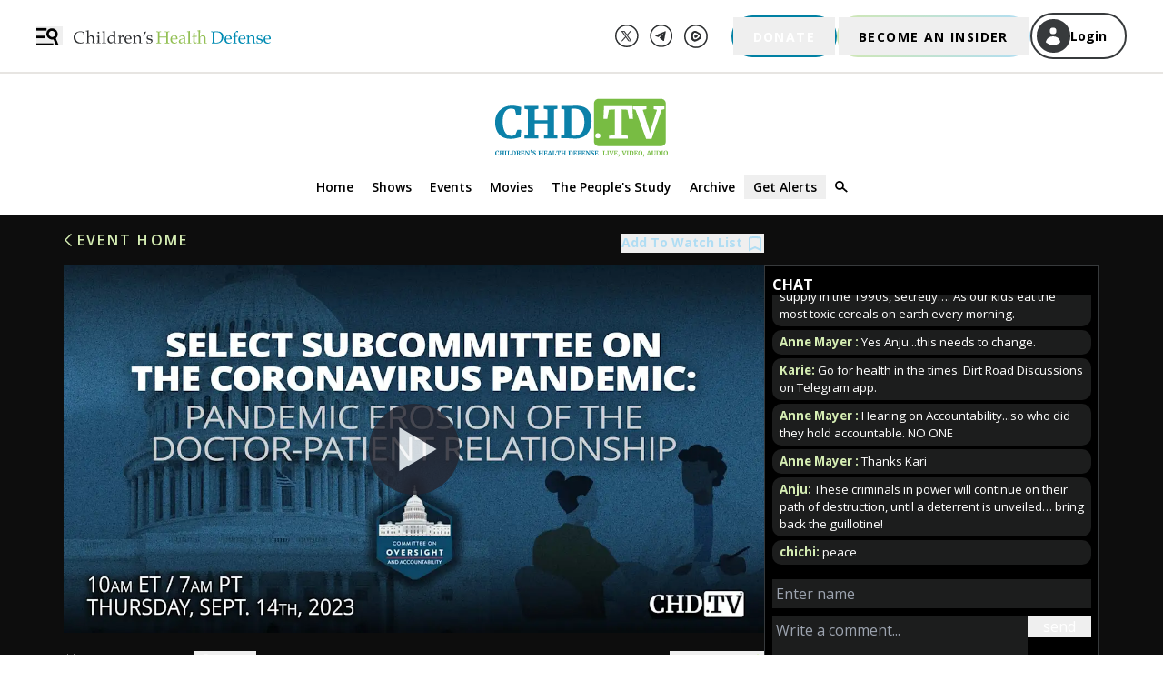

--- FILE ---
content_type: text/html; charset=utf-8
request_url: https://www.google.com/recaptcha/enterprise/anchor?ar=1&k=6LcNpeMqAAAAAGEhgOVzOLk6Q_hKbiGDivhjhz4y&co=aHR0cHM6Ly9saXZlLmNoaWxkcmVuc2hlYWx0aGRlZmVuc2Uub3JnOjQ0Mw..&hl=en&v=N67nZn4AqZkNcbeMu4prBgzg&size=invisible&anchor-ms=20000&execute-ms=30000&cb=ygz091bkbq82
body_size: 48488
content:
<!DOCTYPE HTML><html dir="ltr" lang="en"><head><meta http-equiv="Content-Type" content="text/html; charset=UTF-8">
<meta http-equiv="X-UA-Compatible" content="IE=edge">
<title>reCAPTCHA</title>
<style type="text/css">
/* cyrillic-ext */
@font-face {
  font-family: 'Roboto';
  font-style: normal;
  font-weight: 400;
  font-stretch: 100%;
  src: url(//fonts.gstatic.com/s/roboto/v48/KFO7CnqEu92Fr1ME7kSn66aGLdTylUAMa3GUBHMdazTgWw.woff2) format('woff2');
  unicode-range: U+0460-052F, U+1C80-1C8A, U+20B4, U+2DE0-2DFF, U+A640-A69F, U+FE2E-FE2F;
}
/* cyrillic */
@font-face {
  font-family: 'Roboto';
  font-style: normal;
  font-weight: 400;
  font-stretch: 100%;
  src: url(//fonts.gstatic.com/s/roboto/v48/KFO7CnqEu92Fr1ME7kSn66aGLdTylUAMa3iUBHMdazTgWw.woff2) format('woff2');
  unicode-range: U+0301, U+0400-045F, U+0490-0491, U+04B0-04B1, U+2116;
}
/* greek-ext */
@font-face {
  font-family: 'Roboto';
  font-style: normal;
  font-weight: 400;
  font-stretch: 100%;
  src: url(//fonts.gstatic.com/s/roboto/v48/KFO7CnqEu92Fr1ME7kSn66aGLdTylUAMa3CUBHMdazTgWw.woff2) format('woff2');
  unicode-range: U+1F00-1FFF;
}
/* greek */
@font-face {
  font-family: 'Roboto';
  font-style: normal;
  font-weight: 400;
  font-stretch: 100%;
  src: url(//fonts.gstatic.com/s/roboto/v48/KFO7CnqEu92Fr1ME7kSn66aGLdTylUAMa3-UBHMdazTgWw.woff2) format('woff2');
  unicode-range: U+0370-0377, U+037A-037F, U+0384-038A, U+038C, U+038E-03A1, U+03A3-03FF;
}
/* math */
@font-face {
  font-family: 'Roboto';
  font-style: normal;
  font-weight: 400;
  font-stretch: 100%;
  src: url(//fonts.gstatic.com/s/roboto/v48/KFO7CnqEu92Fr1ME7kSn66aGLdTylUAMawCUBHMdazTgWw.woff2) format('woff2');
  unicode-range: U+0302-0303, U+0305, U+0307-0308, U+0310, U+0312, U+0315, U+031A, U+0326-0327, U+032C, U+032F-0330, U+0332-0333, U+0338, U+033A, U+0346, U+034D, U+0391-03A1, U+03A3-03A9, U+03B1-03C9, U+03D1, U+03D5-03D6, U+03F0-03F1, U+03F4-03F5, U+2016-2017, U+2034-2038, U+203C, U+2040, U+2043, U+2047, U+2050, U+2057, U+205F, U+2070-2071, U+2074-208E, U+2090-209C, U+20D0-20DC, U+20E1, U+20E5-20EF, U+2100-2112, U+2114-2115, U+2117-2121, U+2123-214F, U+2190, U+2192, U+2194-21AE, U+21B0-21E5, U+21F1-21F2, U+21F4-2211, U+2213-2214, U+2216-22FF, U+2308-230B, U+2310, U+2319, U+231C-2321, U+2336-237A, U+237C, U+2395, U+239B-23B7, U+23D0, U+23DC-23E1, U+2474-2475, U+25AF, U+25B3, U+25B7, U+25BD, U+25C1, U+25CA, U+25CC, U+25FB, U+266D-266F, U+27C0-27FF, U+2900-2AFF, U+2B0E-2B11, U+2B30-2B4C, U+2BFE, U+3030, U+FF5B, U+FF5D, U+1D400-1D7FF, U+1EE00-1EEFF;
}
/* symbols */
@font-face {
  font-family: 'Roboto';
  font-style: normal;
  font-weight: 400;
  font-stretch: 100%;
  src: url(//fonts.gstatic.com/s/roboto/v48/KFO7CnqEu92Fr1ME7kSn66aGLdTylUAMaxKUBHMdazTgWw.woff2) format('woff2');
  unicode-range: U+0001-000C, U+000E-001F, U+007F-009F, U+20DD-20E0, U+20E2-20E4, U+2150-218F, U+2190, U+2192, U+2194-2199, U+21AF, U+21E6-21F0, U+21F3, U+2218-2219, U+2299, U+22C4-22C6, U+2300-243F, U+2440-244A, U+2460-24FF, U+25A0-27BF, U+2800-28FF, U+2921-2922, U+2981, U+29BF, U+29EB, U+2B00-2BFF, U+4DC0-4DFF, U+FFF9-FFFB, U+10140-1018E, U+10190-1019C, U+101A0, U+101D0-101FD, U+102E0-102FB, U+10E60-10E7E, U+1D2C0-1D2D3, U+1D2E0-1D37F, U+1F000-1F0FF, U+1F100-1F1AD, U+1F1E6-1F1FF, U+1F30D-1F30F, U+1F315, U+1F31C, U+1F31E, U+1F320-1F32C, U+1F336, U+1F378, U+1F37D, U+1F382, U+1F393-1F39F, U+1F3A7-1F3A8, U+1F3AC-1F3AF, U+1F3C2, U+1F3C4-1F3C6, U+1F3CA-1F3CE, U+1F3D4-1F3E0, U+1F3ED, U+1F3F1-1F3F3, U+1F3F5-1F3F7, U+1F408, U+1F415, U+1F41F, U+1F426, U+1F43F, U+1F441-1F442, U+1F444, U+1F446-1F449, U+1F44C-1F44E, U+1F453, U+1F46A, U+1F47D, U+1F4A3, U+1F4B0, U+1F4B3, U+1F4B9, U+1F4BB, U+1F4BF, U+1F4C8-1F4CB, U+1F4D6, U+1F4DA, U+1F4DF, U+1F4E3-1F4E6, U+1F4EA-1F4ED, U+1F4F7, U+1F4F9-1F4FB, U+1F4FD-1F4FE, U+1F503, U+1F507-1F50B, U+1F50D, U+1F512-1F513, U+1F53E-1F54A, U+1F54F-1F5FA, U+1F610, U+1F650-1F67F, U+1F687, U+1F68D, U+1F691, U+1F694, U+1F698, U+1F6AD, U+1F6B2, U+1F6B9-1F6BA, U+1F6BC, U+1F6C6-1F6CF, U+1F6D3-1F6D7, U+1F6E0-1F6EA, U+1F6F0-1F6F3, U+1F6F7-1F6FC, U+1F700-1F7FF, U+1F800-1F80B, U+1F810-1F847, U+1F850-1F859, U+1F860-1F887, U+1F890-1F8AD, U+1F8B0-1F8BB, U+1F8C0-1F8C1, U+1F900-1F90B, U+1F93B, U+1F946, U+1F984, U+1F996, U+1F9E9, U+1FA00-1FA6F, U+1FA70-1FA7C, U+1FA80-1FA89, U+1FA8F-1FAC6, U+1FACE-1FADC, U+1FADF-1FAE9, U+1FAF0-1FAF8, U+1FB00-1FBFF;
}
/* vietnamese */
@font-face {
  font-family: 'Roboto';
  font-style: normal;
  font-weight: 400;
  font-stretch: 100%;
  src: url(//fonts.gstatic.com/s/roboto/v48/KFO7CnqEu92Fr1ME7kSn66aGLdTylUAMa3OUBHMdazTgWw.woff2) format('woff2');
  unicode-range: U+0102-0103, U+0110-0111, U+0128-0129, U+0168-0169, U+01A0-01A1, U+01AF-01B0, U+0300-0301, U+0303-0304, U+0308-0309, U+0323, U+0329, U+1EA0-1EF9, U+20AB;
}
/* latin-ext */
@font-face {
  font-family: 'Roboto';
  font-style: normal;
  font-weight: 400;
  font-stretch: 100%;
  src: url(//fonts.gstatic.com/s/roboto/v48/KFO7CnqEu92Fr1ME7kSn66aGLdTylUAMa3KUBHMdazTgWw.woff2) format('woff2');
  unicode-range: U+0100-02BA, U+02BD-02C5, U+02C7-02CC, U+02CE-02D7, U+02DD-02FF, U+0304, U+0308, U+0329, U+1D00-1DBF, U+1E00-1E9F, U+1EF2-1EFF, U+2020, U+20A0-20AB, U+20AD-20C0, U+2113, U+2C60-2C7F, U+A720-A7FF;
}
/* latin */
@font-face {
  font-family: 'Roboto';
  font-style: normal;
  font-weight: 400;
  font-stretch: 100%;
  src: url(//fonts.gstatic.com/s/roboto/v48/KFO7CnqEu92Fr1ME7kSn66aGLdTylUAMa3yUBHMdazQ.woff2) format('woff2');
  unicode-range: U+0000-00FF, U+0131, U+0152-0153, U+02BB-02BC, U+02C6, U+02DA, U+02DC, U+0304, U+0308, U+0329, U+2000-206F, U+20AC, U+2122, U+2191, U+2193, U+2212, U+2215, U+FEFF, U+FFFD;
}
/* cyrillic-ext */
@font-face {
  font-family: 'Roboto';
  font-style: normal;
  font-weight: 500;
  font-stretch: 100%;
  src: url(//fonts.gstatic.com/s/roboto/v48/KFO7CnqEu92Fr1ME7kSn66aGLdTylUAMa3GUBHMdazTgWw.woff2) format('woff2');
  unicode-range: U+0460-052F, U+1C80-1C8A, U+20B4, U+2DE0-2DFF, U+A640-A69F, U+FE2E-FE2F;
}
/* cyrillic */
@font-face {
  font-family: 'Roboto';
  font-style: normal;
  font-weight: 500;
  font-stretch: 100%;
  src: url(//fonts.gstatic.com/s/roboto/v48/KFO7CnqEu92Fr1ME7kSn66aGLdTylUAMa3iUBHMdazTgWw.woff2) format('woff2');
  unicode-range: U+0301, U+0400-045F, U+0490-0491, U+04B0-04B1, U+2116;
}
/* greek-ext */
@font-face {
  font-family: 'Roboto';
  font-style: normal;
  font-weight: 500;
  font-stretch: 100%;
  src: url(//fonts.gstatic.com/s/roboto/v48/KFO7CnqEu92Fr1ME7kSn66aGLdTylUAMa3CUBHMdazTgWw.woff2) format('woff2');
  unicode-range: U+1F00-1FFF;
}
/* greek */
@font-face {
  font-family: 'Roboto';
  font-style: normal;
  font-weight: 500;
  font-stretch: 100%;
  src: url(//fonts.gstatic.com/s/roboto/v48/KFO7CnqEu92Fr1ME7kSn66aGLdTylUAMa3-UBHMdazTgWw.woff2) format('woff2');
  unicode-range: U+0370-0377, U+037A-037F, U+0384-038A, U+038C, U+038E-03A1, U+03A3-03FF;
}
/* math */
@font-face {
  font-family: 'Roboto';
  font-style: normal;
  font-weight: 500;
  font-stretch: 100%;
  src: url(//fonts.gstatic.com/s/roboto/v48/KFO7CnqEu92Fr1ME7kSn66aGLdTylUAMawCUBHMdazTgWw.woff2) format('woff2');
  unicode-range: U+0302-0303, U+0305, U+0307-0308, U+0310, U+0312, U+0315, U+031A, U+0326-0327, U+032C, U+032F-0330, U+0332-0333, U+0338, U+033A, U+0346, U+034D, U+0391-03A1, U+03A3-03A9, U+03B1-03C9, U+03D1, U+03D5-03D6, U+03F0-03F1, U+03F4-03F5, U+2016-2017, U+2034-2038, U+203C, U+2040, U+2043, U+2047, U+2050, U+2057, U+205F, U+2070-2071, U+2074-208E, U+2090-209C, U+20D0-20DC, U+20E1, U+20E5-20EF, U+2100-2112, U+2114-2115, U+2117-2121, U+2123-214F, U+2190, U+2192, U+2194-21AE, U+21B0-21E5, U+21F1-21F2, U+21F4-2211, U+2213-2214, U+2216-22FF, U+2308-230B, U+2310, U+2319, U+231C-2321, U+2336-237A, U+237C, U+2395, U+239B-23B7, U+23D0, U+23DC-23E1, U+2474-2475, U+25AF, U+25B3, U+25B7, U+25BD, U+25C1, U+25CA, U+25CC, U+25FB, U+266D-266F, U+27C0-27FF, U+2900-2AFF, U+2B0E-2B11, U+2B30-2B4C, U+2BFE, U+3030, U+FF5B, U+FF5D, U+1D400-1D7FF, U+1EE00-1EEFF;
}
/* symbols */
@font-face {
  font-family: 'Roboto';
  font-style: normal;
  font-weight: 500;
  font-stretch: 100%;
  src: url(//fonts.gstatic.com/s/roboto/v48/KFO7CnqEu92Fr1ME7kSn66aGLdTylUAMaxKUBHMdazTgWw.woff2) format('woff2');
  unicode-range: U+0001-000C, U+000E-001F, U+007F-009F, U+20DD-20E0, U+20E2-20E4, U+2150-218F, U+2190, U+2192, U+2194-2199, U+21AF, U+21E6-21F0, U+21F3, U+2218-2219, U+2299, U+22C4-22C6, U+2300-243F, U+2440-244A, U+2460-24FF, U+25A0-27BF, U+2800-28FF, U+2921-2922, U+2981, U+29BF, U+29EB, U+2B00-2BFF, U+4DC0-4DFF, U+FFF9-FFFB, U+10140-1018E, U+10190-1019C, U+101A0, U+101D0-101FD, U+102E0-102FB, U+10E60-10E7E, U+1D2C0-1D2D3, U+1D2E0-1D37F, U+1F000-1F0FF, U+1F100-1F1AD, U+1F1E6-1F1FF, U+1F30D-1F30F, U+1F315, U+1F31C, U+1F31E, U+1F320-1F32C, U+1F336, U+1F378, U+1F37D, U+1F382, U+1F393-1F39F, U+1F3A7-1F3A8, U+1F3AC-1F3AF, U+1F3C2, U+1F3C4-1F3C6, U+1F3CA-1F3CE, U+1F3D4-1F3E0, U+1F3ED, U+1F3F1-1F3F3, U+1F3F5-1F3F7, U+1F408, U+1F415, U+1F41F, U+1F426, U+1F43F, U+1F441-1F442, U+1F444, U+1F446-1F449, U+1F44C-1F44E, U+1F453, U+1F46A, U+1F47D, U+1F4A3, U+1F4B0, U+1F4B3, U+1F4B9, U+1F4BB, U+1F4BF, U+1F4C8-1F4CB, U+1F4D6, U+1F4DA, U+1F4DF, U+1F4E3-1F4E6, U+1F4EA-1F4ED, U+1F4F7, U+1F4F9-1F4FB, U+1F4FD-1F4FE, U+1F503, U+1F507-1F50B, U+1F50D, U+1F512-1F513, U+1F53E-1F54A, U+1F54F-1F5FA, U+1F610, U+1F650-1F67F, U+1F687, U+1F68D, U+1F691, U+1F694, U+1F698, U+1F6AD, U+1F6B2, U+1F6B9-1F6BA, U+1F6BC, U+1F6C6-1F6CF, U+1F6D3-1F6D7, U+1F6E0-1F6EA, U+1F6F0-1F6F3, U+1F6F7-1F6FC, U+1F700-1F7FF, U+1F800-1F80B, U+1F810-1F847, U+1F850-1F859, U+1F860-1F887, U+1F890-1F8AD, U+1F8B0-1F8BB, U+1F8C0-1F8C1, U+1F900-1F90B, U+1F93B, U+1F946, U+1F984, U+1F996, U+1F9E9, U+1FA00-1FA6F, U+1FA70-1FA7C, U+1FA80-1FA89, U+1FA8F-1FAC6, U+1FACE-1FADC, U+1FADF-1FAE9, U+1FAF0-1FAF8, U+1FB00-1FBFF;
}
/* vietnamese */
@font-face {
  font-family: 'Roboto';
  font-style: normal;
  font-weight: 500;
  font-stretch: 100%;
  src: url(//fonts.gstatic.com/s/roboto/v48/KFO7CnqEu92Fr1ME7kSn66aGLdTylUAMa3OUBHMdazTgWw.woff2) format('woff2');
  unicode-range: U+0102-0103, U+0110-0111, U+0128-0129, U+0168-0169, U+01A0-01A1, U+01AF-01B0, U+0300-0301, U+0303-0304, U+0308-0309, U+0323, U+0329, U+1EA0-1EF9, U+20AB;
}
/* latin-ext */
@font-face {
  font-family: 'Roboto';
  font-style: normal;
  font-weight: 500;
  font-stretch: 100%;
  src: url(//fonts.gstatic.com/s/roboto/v48/KFO7CnqEu92Fr1ME7kSn66aGLdTylUAMa3KUBHMdazTgWw.woff2) format('woff2');
  unicode-range: U+0100-02BA, U+02BD-02C5, U+02C7-02CC, U+02CE-02D7, U+02DD-02FF, U+0304, U+0308, U+0329, U+1D00-1DBF, U+1E00-1E9F, U+1EF2-1EFF, U+2020, U+20A0-20AB, U+20AD-20C0, U+2113, U+2C60-2C7F, U+A720-A7FF;
}
/* latin */
@font-face {
  font-family: 'Roboto';
  font-style: normal;
  font-weight: 500;
  font-stretch: 100%;
  src: url(//fonts.gstatic.com/s/roboto/v48/KFO7CnqEu92Fr1ME7kSn66aGLdTylUAMa3yUBHMdazQ.woff2) format('woff2');
  unicode-range: U+0000-00FF, U+0131, U+0152-0153, U+02BB-02BC, U+02C6, U+02DA, U+02DC, U+0304, U+0308, U+0329, U+2000-206F, U+20AC, U+2122, U+2191, U+2193, U+2212, U+2215, U+FEFF, U+FFFD;
}
/* cyrillic-ext */
@font-face {
  font-family: 'Roboto';
  font-style: normal;
  font-weight: 900;
  font-stretch: 100%;
  src: url(//fonts.gstatic.com/s/roboto/v48/KFO7CnqEu92Fr1ME7kSn66aGLdTylUAMa3GUBHMdazTgWw.woff2) format('woff2');
  unicode-range: U+0460-052F, U+1C80-1C8A, U+20B4, U+2DE0-2DFF, U+A640-A69F, U+FE2E-FE2F;
}
/* cyrillic */
@font-face {
  font-family: 'Roboto';
  font-style: normal;
  font-weight: 900;
  font-stretch: 100%;
  src: url(//fonts.gstatic.com/s/roboto/v48/KFO7CnqEu92Fr1ME7kSn66aGLdTylUAMa3iUBHMdazTgWw.woff2) format('woff2');
  unicode-range: U+0301, U+0400-045F, U+0490-0491, U+04B0-04B1, U+2116;
}
/* greek-ext */
@font-face {
  font-family: 'Roboto';
  font-style: normal;
  font-weight: 900;
  font-stretch: 100%;
  src: url(//fonts.gstatic.com/s/roboto/v48/KFO7CnqEu92Fr1ME7kSn66aGLdTylUAMa3CUBHMdazTgWw.woff2) format('woff2');
  unicode-range: U+1F00-1FFF;
}
/* greek */
@font-face {
  font-family: 'Roboto';
  font-style: normal;
  font-weight: 900;
  font-stretch: 100%;
  src: url(//fonts.gstatic.com/s/roboto/v48/KFO7CnqEu92Fr1ME7kSn66aGLdTylUAMa3-UBHMdazTgWw.woff2) format('woff2');
  unicode-range: U+0370-0377, U+037A-037F, U+0384-038A, U+038C, U+038E-03A1, U+03A3-03FF;
}
/* math */
@font-face {
  font-family: 'Roboto';
  font-style: normal;
  font-weight: 900;
  font-stretch: 100%;
  src: url(//fonts.gstatic.com/s/roboto/v48/KFO7CnqEu92Fr1ME7kSn66aGLdTylUAMawCUBHMdazTgWw.woff2) format('woff2');
  unicode-range: U+0302-0303, U+0305, U+0307-0308, U+0310, U+0312, U+0315, U+031A, U+0326-0327, U+032C, U+032F-0330, U+0332-0333, U+0338, U+033A, U+0346, U+034D, U+0391-03A1, U+03A3-03A9, U+03B1-03C9, U+03D1, U+03D5-03D6, U+03F0-03F1, U+03F4-03F5, U+2016-2017, U+2034-2038, U+203C, U+2040, U+2043, U+2047, U+2050, U+2057, U+205F, U+2070-2071, U+2074-208E, U+2090-209C, U+20D0-20DC, U+20E1, U+20E5-20EF, U+2100-2112, U+2114-2115, U+2117-2121, U+2123-214F, U+2190, U+2192, U+2194-21AE, U+21B0-21E5, U+21F1-21F2, U+21F4-2211, U+2213-2214, U+2216-22FF, U+2308-230B, U+2310, U+2319, U+231C-2321, U+2336-237A, U+237C, U+2395, U+239B-23B7, U+23D0, U+23DC-23E1, U+2474-2475, U+25AF, U+25B3, U+25B7, U+25BD, U+25C1, U+25CA, U+25CC, U+25FB, U+266D-266F, U+27C0-27FF, U+2900-2AFF, U+2B0E-2B11, U+2B30-2B4C, U+2BFE, U+3030, U+FF5B, U+FF5D, U+1D400-1D7FF, U+1EE00-1EEFF;
}
/* symbols */
@font-face {
  font-family: 'Roboto';
  font-style: normal;
  font-weight: 900;
  font-stretch: 100%;
  src: url(//fonts.gstatic.com/s/roboto/v48/KFO7CnqEu92Fr1ME7kSn66aGLdTylUAMaxKUBHMdazTgWw.woff2) format('woff2');
  unicode-range: U+0001-000C, U+000E-001F, U+007F-009F, U+20DD-20E0, U+20E2-20E4, U+2150-218F, U+2190, U+2192, U+2194-2199, U+21AF, U+21E6-21F0, U+21F3, U+2218-2219, U+2299, U+22C4-22C6, U+2300-243F, U+2440-244A, U+2460-24FF, U+25A0-27BF, U+2800-28FF, U+2921-2922, U+2981, U+29BF, U+29EB, U+2B00-2BFF, U+4DC0-4DFF, U+FFF9-FFFB, U+10140-1018E, U+10190-1019C, U+101A0, U+101D0-101FD, U+102E0-102FB, U+10E60-10E7E, U+1D2C0-1D2D3, U+1D2E0-1D37F, U+1F000-1F0FF, U+1F100-1F1AD, U+1F1E6-1F1FF, U+1F30D-1F30F, U+1F315, U+1F31C, U+1F31E, U+1F320-1F32C, U+1F336, U+1F378, U+1F37D, U+1F382, U+1F393-1F39F, U+1F3A7-1F3A8, U+1F3AC-1F3AF, U+1F3C2, U+1F3C4-1F3C6, U+1F3CA-1F3CE, U+1F3D4-1F3E0, U+1F3ED, U+1F3F1-1F3F3, U+1F3F5-1F3F7, U+1F408, U+1F415, U+1F41F, U+1F426, U+1F43F, U+1F441-1F442, U+1F444, U+1F446-1F449, U+1F44C-1F44E, U+1F453, U+1F46A, U+1F47D, U+1F4A3, U+1F4B0, U+1F4B3, U+1F4B9, U+1F4BB, U+1F4BF, U+1F4C8-1F4CB, U+1F4D6, U+1F4DA, U+1F4DF, U+1F4E3-1F4E6, U+1F4EA-1F4ED, U+1F4F7, U+1F4F9-1F4FB, U+1F4FD-1F4FE, U+1F503, U+1F507-1F50B, U+1F50D, U+1F512-1F513, U+1F53E-1F54A, U+1F54F-1F5FA, U+1F610, U+1F650-1F67F, U+1F687, U+1F68D, U+1F691, U+1F694, U+1F698, U+1F6AD, U+1F6B2, U+1F6B9-1F6BA, U+1F6BC, U+1F6C6-1F6CF, U+1F6D3-1F6D7, U+1F6E0-1F6EA, U+1F6F0-1F6F3, U+1F6F7-1F6FC, U+1F700-1F7FF, U+1F800-1F80B, U+1F810-1F847, U+1F850-1F859, U+1F860-1F887, U+1F890-1F8AD, U+1F8B0-1F8BB, U+1F8C0-1F8C1, U+1F900-1F90B, U+1F93B, U+1F946, U+1F984, U+1F996, U+1F9E9, U+1FA00-1FA6F, U+1FA70-1FA7C, U+1FA80-1FA89, U+1FA8F-1FAC6, U+1FACE-1FADC, U+1FADF-1FAE9, U+1FAF0-1FAF8, U+1FB00-1FBFF;
}
/* vietnamese */
@font-face {
  font-family: 'Roboto';
  font-style: normal;
  font-weight: 900;
  font-stretch: 100%;
  src: url(//fonts.gstatic.com/s/roboto/v48/KFO7CnqEu92Fr1ME7kSn66aGLdTylUAMa3OUBHMdazTgWw.woff2) format('woff2');
  unicode-range: U+0102-0103, U+0110-0111, U+0128-0129, U+0168-0169, U+01A0-01A1, U+01AF-01B0, U+0300-0301, U+0303-0304, U+0308-0309, U+0323, U+0329, U+1EA0-1EF9, U+20AB;
}
/* latin-ext */
@font-face {
  font-family: 'Roboto';
  font-style: normal;
  font-weight: 900;
  font-stretch: 100%;
  src: url(//fonts.gstatic.com/s/roboto/v48/KFO7CnqEu92Fr1ME7kSn66aGLdTylUAMa3KUBHMdazTgWw.woff2) format('woff2');
  unicode-range: U+0100-02BA, U+02BD-02C5, U+02C7-02CC, U+02CE-02D7, U+02DD-02FF, U+0304, U+0308, U+0329, U+1D00-1DBF, U+1E00-1E9F, U+1EF2-1EFF, U+2020, U+20A0-20AB, U+20AD-20C0, U+2113, U+2C60-2C7F, U+A720-A7FF;
}
/* latin */
@font-face {
  font-family: 'Roboto';
  font-style: normal;
  font-weight: 900;
  font-stretch: 100%;
  src: url(//fonts.gstatic.com/s/roboto/v48/KFO7CnqEu92Fr1ME7kSn66aGLdTylUAMa3yUBHMdazQ.woff2) format('woff2');
  unicode-range: U+0000-00FF, U+0131, U+0152-0153, U+02BB-02BC, U+02C6, U+02DA, U+02DC, U+0304, U+0308, U+0329, U+2000-206F, U+20AC, U+2122, U+2191, U+2193, U+2212, U+2215, U+FEFF, U+FFFD;
}

</style>
<link rel="stylesheet" type="text/css" href="https://www.gstatic.com/recaptcha/releases/N67nZn4AqZkNcbeMu4prBgzg/styles__ltr.css">
<script nonce="9h_JZ7gjfXrb5S0VLwbnfw" type="text/javascript">window['__recaptcha_api'] = 'https://www.google.com/recaptcha/enterprise/';</script>
<script type="text/javascript" src="https://www.gstatic.com/recaptcha/releases/N67nZn4AqZkNcbeMu4prBgzg/recaptcha__en.js" nonce="9h_JZ7gjfXrb5S0VLwbnfw">
      
    </script></head>
<body><div id="rc-anchor-alert" class="rc-anchor-alert"></div>
<input type="hidden" id="recaptcha-token" value="[base64]">
<script type="text/javascript" nonce="9h_JZ7gjfXrb5S0VLwbnfw">
      recaptcha.anchor.Main.init("[\x22ainput\x22,[\x22bgdata\x22,\x22\x22,\[base64]/[base64]/[base64]/ZyhXLGgpOnEoW04sMjEsbF0sVywwKSxoKSxmYWxzZSxmYWxzZSl9Y2F0Y2goayl7RygzNTgsVyk/[base64]/[base64]/[base64]/[base64]/[base64]/[base64]/[base64]/bmV3IEJbT10oRFswXSk6dz09Mj9uZXcgQltPXShEWzBdLERbMV0pOnc9PTM/bmV3IEJbT10oRFswXSxEWzFdLERbMl0pOnc9PTQ/[base64]/[base64]/[base64]/[base64]/[base64]\\u003d\x22,\[base64]\x22,\x22w5nCssO0MsKjUMO1w64ewozDqsKbwqHDk1gQPMO2wrpKwp3DkEEkw7PDryLCusKPwqokwp/[base64]/IF5+wofCq8K1GcOJRErDlGotwpvDo8OMw5zDvE1/w7nDicKNYMKAbBpuagfDr3ImfcKgwpzDlVA8CXxgVSXCr1TDuD4fwrQSFmHCojbDrVZFNMOFw7/[base64]/w6MCwrpvw4J9wrhgwoPDo8ONw4HDnWNsWcK/BsKhw51CwoHCtsKgw5wQWj1Rw4XDtlh9CRTCnGs0AMKYw6sBwpHCmRpJwqHDvCXDqcOSworDr8Oww7nCoMK7wrdwXMKrBAvCtsOCIcK3ZcKMwrQHw5DDkFAwwrbDgUZaw5/[base64]/wodAwpkZAcOuw4gqSMOOw7DCmcKAwqDCi2zDmsKawq5kwoMXwqpHQcOpwotcwqLCkjFWO07Dk8O2w6IsWysRw6PDqDjCi8Kiw78kw7jDnRjCnjhUfX3DrwbDlUoRHnjDiSLCisKXwq3CucKIwqcZXsOMRMOJw7TDvx7CjFvDmRvDqyLDpETCq8Oow6dNwqRVw4ZIfx/[base64]/wp0mR8KqTMOhw40Lw7nDnkvCq8Ogw57DkiPDhsOvEx7Ck8OjNcO3A8Kiw7zCnCZiesOuwoLDmMKACcO3w7sLw5/Dikwhw4gAUsK8wpPCmcOPQ8OaZEnCnmAhRjJwEB7CiwPCgsKSYlZBwrbDlGJqwrPDrsKPw7PDoMOwDG7CmyvDri3DnGxJI8OSKhI6wpHCksOZFMOEG2AIbMKjw6JLw7bDhcOaVMK1d07DsSrCoMKLLsKoA8Kcw5Mxw7/ClW8BR8KdwrAmwod3wpNUw5xJw68Cwr3Dv8KISnfDiFVPZCTCoWfCkgQ8VCQKwoYUw6jDi8Ocw6wsS8OtE0hwHMODF8KtccKjwop4w4pURsOHXH5vwp/DisOAwpHDugYOW2TCpiF4KsKeSVnCkUXDmWDCucKUUcOYw4rCn8O7WMOjeWbCjsOLw6tdwrJLfsOFw5zCuzDCs8K/Mxdfw5ZCwrXDjiLCrRbCgy5cwrZgBkzCpcK4wpvDgsKoY8OKw6XCkATDnhRjQy/[base64]/CoBRaSxTDqUZRwqZSwrTDsG4hw6oUCMKgeGgeJ8OJw5Q/wrp6RDFlIsOJw70easKZZsKHU8OmRgjCnMObw4NRw57Ds8O7w4DDh8OQbiDDscKKBMOVBsK6LkzDsRjDtMOPw73CvcOZw5RKwpjDlsOlwqPCosOrVFB4N8KewqVyw6fCqlBZJUXDnUMtSsOIw7vDmsOzw7oMcMKoE8ONaMK1w4bCripfB8Okw6fDim/[base64]/[base64]/w5jDhsOow5zDojbCmSPDusOGw4oLwpHChsOuUWROaMOew4HDiFDDoQHCkFrCk8OpJA5iR1webmZow59ew6p7wqTCn8Kxwq9jwofChh/[base64]/DncKtGh7DiVsnwpIKBHJ/[base64]/[base64]/w6oCMXgbw6sAUFRww6p4fMOcBjDDisKLTDHCh8KYPcOsDSXClFzCicOnw5DCpcKsIRhvw7ZBwp1GI3t4ZsOYMsK6w7DCgsOcGTbDosOJwqtewqM/wpJzwqXCm8K5RMOHw4LDhE/[base64]/Do8ORUsO/[base64]/[base64]/e8O2w5gbP8KjXRTCqUvCg8O/wpMwDgPCryLCssOFe8O+UsKnG8OAwrUACMKTc20Yb3TCt0HDlMOHwrR2EEDCmxhfVyRUfhAHM8ONwqXCscO/[base64]/McOPwpAgwrbDqMKlw7vCmmDDgMKUZsKnw4zDucKFVMOSw7jCrTjCncOKTV/[base64]/wq0gw6wfNVXDhsK0AxPCo2dIwoQWY8OmwqXDoQnCi8KjwodEw5vDmSIYwqd/w6/DtxnDr1zDh8KTwrzClx/DksK6wqXDtcOCwodHwrXDqQNEXkxPwrwSecKhZMKIMsOVw6NlewfCnlbDvSPDr8OSAWHDt8K8wo3CugYpw63CqcOKOSrChyZ5QsKMOQLDv1QKM1BDDcODL1k1YmDDlW/DhVHDp8Ocw7HDi8KlfsOANyjDqcOyWxVzMsOJwotEFAHCqkleA8Olw5rCl8OjZ8OzwoPCrGbCpsKww6cRwpDCvSvDi8Kpw5FMwqg8w5vDhMKoBsOUw4tmwqLDnVDDqUFlw7rDgA/[base64]/LCvCs8OtBQ83w7Zuw6Q4EXVvOcOJwpvDu1TCl8OFPS7Cj8KkcSsVwpRUw6J1XsKqSMOewrYRw5nCrMOEw5hFwoR1wq4TNRjDtTbClsKMP0NVwq7CtRTCqMKNwooLEMOiwpfCsXMUJ8KBA1nDtcO9T8OBwqcBw5d1wpx6w5sfYsOHGnA/wpFGw7vDr8ONVH8ew5PCnlNFG8Ogw7PDkcKAw7sWU3XCpcKkSMOhGjzDjArCj0fCqMKUCR/DqDvCh0DDlMKBwrbCkW9RLmwiVQYfZ8O9RMOhw4XCok/[base64]/CvgBNwrTDuUd/bMOZIU/[base64]/[base64]/wodbw5kjwoJOaGxVLjPCmQXDgcOzw5c6wrY9w53DgzsGf23Cj2ByOcOMCXFSdsKQNsKLwqHDhcOLw7jDnFM1FcOqwo/DqsO1WgjComcfwoDDv8OlGsKJPVVjw53DuCkKWjZYw60uwoFdO8OYCcKCRhfDksKkUCDDl8ObIljDh8OsNgZRPhlQZsKQwrRcCVFewohkTi7CplIjDndbd28da2bDgcOzwo/Cv8OALsORB2fCuBzDmsKHU8K4woHDjmoYMjAMw4PDo8OsUmjDu8KXwqBLXcOqw6Iaw4zCiwvCjcKmSjhSKAIaHsKkGVpRw4jCowHCtW7CnkPDt8Krw5nDpSt0fS9CwoLCiFEswrRdw7pTHsKjblvDisOAScOswo14V8K7w5/CuMKgfS/CtMOfw4BIw6DCvsOrVjsaDsO6wqnDlcK5wrk4Lgp/Nmx8wqHCtcKuwqPCoMKsVMO5dsOpwpTDmsOYZ2hewpdYw7htDgtVw77CvzPCnRtXfMO+w4MUCloxwqPCucKeG3nDkmoVWgBHV8K5SsKlwo3Ds8OCwrUwCMOSwqrDosOewo4MdGFwXsOow4BncsOxNgHCuwDDn0cKKsOgw4TDpA0BZV9bwr/DmkhTwpXDjC8bUFc7GsOFYSJqw5HCiGrDkcKpfcKYwoDChGt6wrg/Y3w3FADCnsO5wpV6wr7Dk8OeG1pNSMKjbRnCnUDDoMKIJW51GHHCr8K2PRBXUD0Tw5M6w77DixXDj8OfQsOUekjDvcOtJijCj8KkHQE/w7XCuVrDksOhw5bDg8Kwwq4kw7TDr8O/UQHDuXzCi2QMwq8/woTCghVJw4vCiBPClx5gw67DsiM/[base64]/YX44w4luEMOBDktueRTCgsKRw4zDtsKRwp9Iw6MhwptjXh/Du17DrcOadxZRw5lYZcO1ZMKhwpU3c8KjwpEuw5ZPPEc1w5w6w61lS8OcHkvCix/[base64]/[base64]/wrTDjHt+cMKywpnCh8OeDAAewq4DwoLDtT7CuFQHwowMT8OHMjRXw6XDvGXCuRVqRmDCuzJhQMKtLcOBw4LDm0hPwop1WMOVw5HDg8KkIMKHw5vDsMKcw5tOw5cYT8KawoHDucKJGQlCZsOxd8OjEMO8wqR9VHlDwrUFw5YtLQM8PyfDkhg6FMKrSlk/UXsmw6hxLcK9w6rCv8OudzwGw74UP8KNMcO2wokPUFnCpkc/UcKPWgLCqMOiNMOKw5NdNcKowpjDph0ew6oew6NjdcK+Cw/CgcKbCsKiwr/[base64]/Dq8K3ZcOow4fDtgHDnnlDV1HDrRo9WWk9w5PDq2TDkhPDtVPCiMOAwpHDmMO2OsKkJsOwwqpvQWsEW8OFw5rCocKQE8OmD1wnG8Ovw50aw6nCqFsdwrDDvcOWw6cow7FjwoTCqyjDtB/Dm17Ch8OiTcKQZElrw4vChCXDqh8vCV3CvCjDtsO6wrjCt8KASkpSw5/Dt8OzcBDCpMObwq0IwoxqRcO8c8O/[base64]/CisOXwqXCncO2MwzDj39YQ21fw6PDjsK7ITtWw6PCm8KKdjsGXsK1bTZIw6RXwrN4HMOKw6tuwprClj7CsMOUNMOtInAhQWEFfsONw5IJTMOowqQIw4wzfQEmwpbCtlVYwrzDhW3DkcK8QMKowrFpQ8KePMOWA8Oiw7XDgVtRwpfDv8OHw5s7w4bCjcOVw5PCiX/CjsOgwrcLNivClcORcwVgFMKKw51mw5QMHlpiwoxKwqRYeRjDvSEnJsKrOcO9fMK9wqEkwolRwrPDunVVQWXDtlU7w6l9EQhoM8KNw4bCtywbSg7Cpk/CksO3EcONw5LDt8OUTW8rNitMa0zDgjHCi1/CgSVOw4lWw6Itwqx7fik2PcKbZhxww6J4Tx3CpcKOVk3ChsOoFcK9McOqwrrCgcKQw7Mgw4dxwrkYT8OMS8Omw6vDhMKLw6ExKcOzwq9GwqvCpMKzJsKzwrMRwrMcT1tUKAMUwrvCh8K8fsKnw7gowqPDm8KIIcKQw5/Cg2TDhAzDmzJnwokOecOBwpXDkcK3w5jDqEXDvwkLPcKTIAJuw7jCsMK3PcOJwptVw6w0wp/DnEXDk8OCDcO8C0dpw7Ndw60xZUkAwppDw7DCvCMUw5wAX8O6wpzDksOjw4prfsOTXA9Qw54sZ8OVw4fDgSHCq3g7H1pBw74lw6zDv8Kmw7TDrcK1w5DClcKIXMOFwqXDv0IyF8K+asK9wpZcw4nDmsOIUFrDicOuNy3CmsO8T8OiIX1CwqfCpl/Ds0vDs8K7w7LDssKZe2dxDMOHw4xBHmtUwoTDtzs/c8K6w77Cv8KxB0HDuxdCagXDmCbDlMK6woLCkwrCisKNw4PCrGzDih7DtEQLY8K6CHkuE2vDtA1ibm4uwr3ClMOALlI3bT3DvMKbwocpG3EVdj7CpcOXwq/Dg8KBw6HCgyDDlsO0w4HCpnZ5wonDkcO/[base64]/Dg3TDk8KQQ8Kaw5DDuWnCjmDDu8Opw5TDvxYSA8KqDCPCu0rDjsKswofCmAQkKnnCimHCr8OFKsKfwr/DnjjCiinCujx1wo3CrMK6eTHCpwckPhvDgsORSMO2C3bDrR/[base64]/DgsKuEMOGwp5aw6bDg01dw5l5SsKwwo4/Z2sRw4ctccOKw5NxG8KPwpDDn8OFwqQBwot2wqdyXHw4NMKKwpswQsOdwobDm8Kew55nDMKZXS03woUfQsKZw7HCsSYRwrLCs2onwrFFwoHDvsOiw6PCtcKCw57Cm2VEw5vDsxlvc33CgsKqwoFjCU9LUHLCpVjDp3dVwqYnwprDv1p+wpLChx/Dq1jCh8KGZAjDl03DrzJiXzvCrMOzSmlsw53DokzDiD/[base64]/Cnw/[base64]/Cn1JNwoZNZMKjw4oKHyxvYyhAZsKybEUoYMOdwo4KClc+w5xywo7CocK/cMOWw4PDsRXDtsKrEMKFwo0EacKlw6xuwrs2ccOsSMOYf2HCiUzDkATDjsKTdsOQw7t9UMKEwrQGXcK9dMOVZTjCjcOyJ2PDnBzDjcKbaxDCtBkuwrVdwoTCqMOoGzvCoMKawp5jwqXCvSzComXCmMK4OFANX8OoMcOtwpPCvcKnZMOGTABBWy0/wqzCj0jDnsK4wpHCi8KiXMKlF1fCpgV7w6HCnsOBwoHDqMKWNwzCqmFuwpjCksKzw4RcIwzCvCl3w7R8wpPCry5LMcOIYhTDtcKPwp5EUQhsRcOXwo0Xw7vClcOWwrQ1wqXCmghxw7cnL8OxYsKqwox/[base64]/DqsKGw59AJ8OCOcK+w519w686VsOlwolrwoMhDQ/CngcTwrxtIzXCmwokEy7CuzvCqGMywokzw6nDnh1BVsOSa8K0Gz3CoMOuw7fCoUhkw5fDpcOXAsOqCMKTdkINwpbDuMKlOsKcw6c8wqEMwrHDqR7Ci044QmI8VcOsw7IRP8Oaw4vCisKGw4wpSy1BwpDDuRnCg8KVQF1/DEzCoT/DjjgjMV5MwqDDslVaI8KpVsK3DCPCocOqw7XDiRHDvsOpNmjDocK8w797w7ESUiRcTgvDg8O1EsOHLkx7K8OXw4tiwpHDvh3DoVgMwp7CpcOaMcOJDCTDvy5qw6hqwrLDhMKUf0TCvUt6C8OEwqXDt8ObQ8O4w6PCjX/Dljg7e8KLay5TXMOKfcK8wpgow5EwwrjCrcKmw7/Cgiwzw4TCv11gU8O/wqs5FsKpHkE3S8OXw5DDk8Osw6LCt2bClcK/wqrDuXbDiXjDgj/Dn8KeDErDuzLCvxPDnhNnwq9cw4twwrLDvGQGw7bCmUgMw4XDhSzDkFHCihDCp8KvwoYWwrvDjsKZTk/CuV7DmTF8IEDDpsOnwpbCtsOQI8Kjw4ZkwpDCnAN0w5fDpXsAZMKQw4vDm8KBJMOCw4VuwoHDkMOiTcKmwrLCrDnCmsORP2EdICNIw6rCiDDCjcK2wr1Ww4PCq8KhwrPDpsK5w4glLyM/[base64]/[base64]/HXp1w5nDnCEMO8KGwoI7w5LDjEpNfcOMVMKMRcK9w7LCq8KGfTxqDyvChFQrOMKOHW3Dg307wpTDiMOIU8K/w7zDt1vCtcK7wqlAwo58SMOIw5DDjsOGw6J8w5zDvcK5woHDpA/CphrCkXTDhcK1w4fDll3Cq8O/wobDjMK2NUQ+w4R6w6dNQcO7cirDqcKKeA3DhsK5MUjCtwTDocO1JMOjfHwnwpPCtUgWw5Mbw7s0w5HCq2jDtMKIFMOlw6U5Ung7NcOUScKFZG3CplwZw7A8QGVwwrbCmcKlZFLCjk/CucKTRUzCoMOTNhVjPcKPw5fChWRgw5bDhsOaw4PCt18tY8OrbzEScw1Yw4EfaBxzVMKtw6VAOitmdBfCgsO/w4zCicK7w4dXfRV8woHCnDzCuirDh8OWwoE+FsO7Bipdw5tuE8KDwp19SMO5wo4Fw6zDnw/Cl8OcO8KHScKvPMKNZcKRY8KhwoEeOFHDiyvDiRgXwptqwo8cJFQmGsKKPsOJScOzdsO/[base64]/DpFXCisKAwqw6V8KIwqB+PXXDqwbCvkoGFMOvw51rGcOfPjouNRh+BDvCtkxhYcKoKsO3wrIoGWgRwpMnwozCvFp6I8OmSsKAdhnDrCl/XMOew6TClMO8AsO0w5plw4DDtiINMHg6FcO3Jl3CpcOvw7UEJsOnw788ESUFw7XDl8ORwojDvMKuEcK2w6MJU8KJwqPDm0nCl8KBEsK9w7ksw6LClTspaz7CqcKmEW5PGMOSRhlcEBzDhizDt8O5w7fCthAeExs2EQrCqsOaTMKEIDZlw44Dd8OiwrM3V8O/O8Oqw4IdHXl6wqPDjcODRSnDh8KZw5Iow5nDh8Kww67Dk1rDvsKrwo5eMsKgamPCssO4w6vDtRw7KMOaw5tnwrXDmDcxw77Dg8KHw4TDhsKpw6k/wprCoMKZwqRkAURMV2wWVyTClT1XLmMubwotw6M4wptCKcO6w6cJZw7DvMOAN8KGwoUjw5onw6HCq8KXTwtBPkLDp0sdw5/DgAwaw4TDgMORS8KDDxvDq8OSR1HDqzUrf1vCl8K6w7Y2O8O6woUWw5Nzwrwuw7HDmcKOUsOswpE9w7kSZMOjB8KCw4TDusO0PTN0wovDmVtmLUV7SMOtaBUow6PDkWnCnwB4QcKNecKMUTrCkGjDjsOYw4rCssK/w6AgOgfCmh9IwpVkSzMqB8KSfEpuCgzCozJnGGdzZkVJXmAFNxjDlR1RVcKww7tlw6vCosORM8O8w6EVwrx9cUjCocOiwpxkNV/[base64]/BQ3CrcKdCV/ChsK/A8Orw5MVw6NOdmgjw4QsZwbCh8K6w6LDol13wp1Yc8KJJsORNsK8wqcdEFxfw5bDocKpI8KUw5HCocKEYWB2T8Oew77DocK/w6DCg8KAP2HCjcOxw5PCiFXDgwXDqyc+dQnDqsOPwoQHL8K3w5JHPcORasKWw6s1bGzCnyLCtmPDkmjDu8OfBk3DsgYow5fDhG3Cu8O/K1tvw7PChMOHw4wkw6l2LFJbWgVtAMKMw75cw51Hw7PDsQFMw68hw5dcwpo1wq/CgMK8EcOvK3RgJMK3wplTI8OFw7bDucKRw7FHesOQw5YvKHpZDMOFTGfDtcKqwohUwodCw7LDgMK0M8K6QgbDvMOvwrh/EcO+dXl+BMOIbDUiBFRfcMKRRWjCvjXDmg9bBAPCpU4Ow6h/wrMtw47CgcKlwoTCicKfSsOHGm7Ds0jDkh0lJsKCDsO/TSsjw4HDpDRocsKSw5FEw6gmwpBYw6oWw7jDpcOkU8KzdMOSXzEBwoRgwp8/w7HDhW16KHTDqHpKPU9Yw55lNhhzwqNWeinCrMKrEgIHN00Rw73ChgV5fMK8w6Alw5rCrMOqGAh1w6/CjDlzw7AVIlbComBHGMOkw5RHw4rCs8OkVMONCSfDvS51wrfDo8OYZQQAwp7CgEIPwpfCmkjDhcK4wrg7H8KQwphmScOIBjfDsW5VwqVhwqYew6vCsGnDocK/PAjDnQ7DqF3DgTXCnhsFwrc6RXbComzCvnY+KcKWw4nDtcKADjDDq0Rkw5nDlMOBwrVAHW3DtcKmasKRLMOgwodjBxzClcKpdybDiMKAKXFpYsOdw5rCvBXCucKRw7nDijjCgjARw4rCnMK6U8KZw7DCjsO8w7HCnWvClwwZFcOqCk/CokvDu0knLMK3ICsDw59GOmtRYcO1wqHCp8O+UcK4w5LDlXYxwoYGwobCpjnDs8O8woRMwpXDhx3DjzzCiUUvYsOCGhnCiQbDq2zCk8O8w7c/[base64]/ZBciHAEjQ8Khw6lIM8OIEsKYWR5gw6nDs8KjwoAfXkrCjA7ChsKjHWJ5G8K7BzvCsF3CqkFcSzsrw57CmcKlwrHCs3jDp8O3wq5sI8KXw4/Cv2rCvsKhScKpw4E4GMK9wpfDnwHDoTrCtsK9wrDCpzXDrcK0X8OAw4TCjHMUGcKswr1Ld8OMeW5nHsKtw44Jw6FCw6PDoyY0wr7DrytcQ38NFMKDODkAEFLDl0xyckx3HANNVyvDp2/DtynDmRjCjMKSDQjDoCXDpVx7w6/Dolo/wqc+wp/DoH/[base64]/[base64]/[base64]/[base64]/DlVEvw4ZjwqAMw4VlwprChF3CngDDjwhvw4Y/[base64]/DtMOPw5HDtlo8w7DDnsO+w6MBwpDCtGgwwoBQCcOiwqTDrcKnZBfDkcOPw5BVVcKhJsOmwpHDrTfDjAg4w5LDmEJQw6JaHsKIwro/[base64]/PcKkwr/DlTgvaGp8wr/[base64]/CocKtw4PDusO1EC3Ck8K3Tk/ChhrDlEPDqMOCw6jCsiFWwpE/dD1dAcKFC2zDinwEZWvDnsKwwr3DkcKwU2LDj8OVw6B3IcK9w5LDu8O4w6vCi8KIa8Oawrlfw69DwrPCjsO1wrjCosKKwoXDr8Kiwq3DgEtABzDCtcO2f8OwF2c1w5FlwpHCpsOKw53DhQ3DgcK/wq3CgFhUBX0nEH7ChxLDjsOow4tBwoo/D8OOwpPCicO5wpgqw5Fvwp1HwpIiw79VA8OaW8K9M8OaDsKEw4FoT8OTWMO9w77DlCDCqsKKFV7CnsKzw4BNwoU9WXMDDjHDpD5lwrvCi8O0JEMfwoHCuQfDkDJOQsKxQlFVUzofasKPekpiA8ObNMO4VULDj8KMan/Di8KUwqVof23Cn8KlwqvDg2HDp2fDnS1dwqTCu8KuIsKZX8KycB7DosKOYsKUwobDgwTDugJUwpjCocKJw5bCmnDCmTvDs8O2LsKxAWRHMcK1w6vDkcKFwpstw57DjMOaZ8OKwq9jw589cQnDo8KTw7oHDwVdwpR/DTjCtn3Crw/DhUp2wqFPQMK3wrzDvBRAw79qOVzDliTCnMO/Ek9gw6YWS8K1wosRW8Kbw74JGFfCj1HDowciwqzDtsKjwrcow7JbEijDosOww57DtRMWworDjiHDmsOMP3lDw61ULcORw7ReCsOCccK4W8Kvw6jCqsKpwqwWOcKAw6h6NBXCiH8eO2/[base64]/[base64]/SsKmBRdjM2N9wq0Jw6ENw5R9wrzDhSLCosKQw4ARwrZjX8OANR7DrAt5wpzCucORw47CpS/Cm10+cMK8f8KZecK5acKaI1zCgBAbCDU2S1vDkAxewoPCnsO3HsKqw7QMO8OZJsK8UcK8blhgYyBCOwHDtXsBwpBSw6PDpnFycMKzw7vDkMOjIsK0w7xhBEkJGcOHwrPCkBXDnBLCh8Ose2NFwr01wrJzaMKuWgjCk8KBwq/[base64]/[base64]/Tj7Chm1zwoYpwrrDlcKdHXfCmXPDqsKUTsOKTMOrw5s2WcONfcKva0bDiShDHMOhwqrCkyA4w4XDuMKQWMOsVsKPNVYAw4xcw4Muw4FefXAnQXfDoDLCvMOaUTUbw7/DrMOmwpTCiQ5Nw4k2wpXDiz/DkSAWw5nCosOcE8OROsKvw5xkIsKfwqg5woHCh8K5ajg5dcO3HsK5wonDrWU/wpEZw6/CsEfDrnpHd8Knw5MRwoAmAXfDtsOOTUHDnFRtZ8KfPG3DpDjCmyLDmi1mZMKDDsKJw7LDuMK2w6HCu8KsWMKpw4TCvmHDuUrDpypTwrxKw5JBwpRsBcKkwp/Dl8ODL8KVwqTCiS7Do8O1a8ONwrjCisOLw7LCvMKcw6oFwpgJw59ZRnfClBDDhCkAUcKyD8KjccKNwrrDgRx+wq1RZArDkkcvwpRDK1vClsOawrPDncKzw4/DlQV4wrrCp8OLLsKTw4h8w4RsMcK5w5FZAsKFwrrDoUTCmcKcw7rCpi8ZY8KIwppSFw7DssKrFXrDjsObP3FReQHDhlfCmhdaw7IAL8OYcMOOw7zCsMKkPhLDisOAwozDm8Kkw7Rww7hANsKUwo7CusKSw4fDhxTDoMKoDTlfS1vDjcO7w6EKPRhOwo/[base64]/csKQw5o7GBI9CFhCQcODc1bCoMORd8OZw7nDt8OmOcOWw6AgwqrCk8Kbwo8Yw40uN8OPEnFewrQGH8OZw7AXw5oawo/DgMKEw4vCjQ/Cn8KpEcKYNlVCdV57csOOWsK/wopYw47DqcK1wr/CocKRw4zCsF1sdhMRCy1EWQNGw5nCgcKPMsOCUSfDo2XDk8OAwrLDvh3Du8KIwq9tBDnCm1JfwrVjecOdw5QHwqxEIE3Dr8KHF8O6wqJqcxNCw5HCoMO4MzbCsMOCw6fDq3LDrsKZLF8Xw6tAw7YddMOqwoFbRG/CgBhnw7w4RcO0W2fCvSLCsQHCj1hmL8KxM8K9esOrPMOBaMOiw5URCUhvfxbDvMOpaBjDlcKyw7vDvDbCrcOkw6t+Zw/[base64]/[base64]/wocsw43CscKzw5XDsjMzMsO0ImTCmkzDgFbCp1DDhHJ6wpkzFsOuw4nCnMOtw7lOXHLCqA1nNF/Dq8O/fMKaJjJBw4gqTsOqasOvw4rCkMO5AzvDj8KmwqnDrilvw6PCqsOAFMOhSsOpNgXCgMOvRsOMaRkrw58ywqvCvcO3AcOTP8OPwqvCoCbCiXMJw7vDujbDsTxCwrbCrRUSw5ZVX28/wqAYw4JPEBzDkA/Cl8O+w6fClEbDqcKibsOMXVdjLcOWJ8OOw6TDuF/CisO4JMKPCWzDh8OmwpDDr8K3UTbCgcO4PMK9wrlfwqLDs8OZw4bCuMKCFWnCoAbCtMO1w6k5wrDDrcK0MgRWFndsw6rCq3JecTbClVppwpPDsMK/w7s8DMOdw50EwrFdwpoCegPCksKlwpJ8dsOPwqMnWcOMwqxHw4nCkSpbZsKCw7jCg8KOw5hUwrTCvB7ClHkeViE3QRTDtcKlw4BgR0IBw4TCisKYw7HCu0TChsOnVW4/wqvCg3IuGMKQwrTDusOEbsOjB8OEwo7DhFBZLkHDhQPDpcOMwrnDlELDiMOBPGfCt8KBw5Q/[base64]/[base64]/Do8Kfwr1Zw7k1w5bDh0nChydXa8KRHA0EKRjCkMObUQbDg8OxwrfDvhpvJFfCusK1wqBQU8KzwoYhwpstPMOKS0w/dMOtw59oBVw5wr0UQ8OPwrQ2wq9+FMO+ShnDksOhw49Bw5TDlMOoE8KxwqZmEsKRDXvDtHvCr2TCr0F/w6IbQAV6PhHDlCwuM8KxwrQfw5vCncO+wpjCn0o5LsOVAsOPVmVwJcOow50qwobCqjcBwpYFw5BcwpTCoEBPJyQrG8Kjwr/CqDzCncKhw43CmT/[base64]/DlsK8anrClzZPwrQewrBHGFbCqm9ZwoUhRB7CmyTCpsKHwoUBw7txKcKBCcKxe8O3dsO5w6bDs8Ohw5fCkWIDw4UCCVpAf1UGC8K6GMKBCMKHecKIdUBQw6Utwo/[base64]/[base64]/[base64]/G8OvwqZDOMOMw7DCrcKqRzPDrn7CtnB2wpTDhSrCkMK6ChBJGBzCh8OEVsOhTyDDgnPCrcO/wr1Wwr7CgwXCpVtRw5DCvX7CvinCm8OUZsKQwpPDvEoYPnfDoWgZXcOKbsOVC2QpHjnDjUMFTn3CjCY5wqRxwpDCmsOnTcOowpLCp8OuwpPCmlpbMsOsZDbCqCYXw4HCn8KeXi0eesKlw6Q/w7ICBDfDjMKRacK7b2rDpV3DssK1w4RME1EsDUhsw792wp5awqfCmMKbw4nCnDXCsSFjF8KZw54EdSvCmsOTw5VpECEYwrYkLMO+ewzDr1kCw4PDiFDCjGUhJ2cRFBTDkiUVw4nDjsOzKT9uGMKtw7lWXMOlwrfDpGQkSU1Dd8OcMcK7wpbDnMOBw5QNw6/[base64]/JsKpEcOJw4wTU8OjWcKRw6MKEcOLw5jDlsO5XmYkwqt4LcOww5F3wpd4wprDqTLCpyrCqcK1wrfCqMKZwrTCv3/CjcKpw4zDrMOhecOWBHNGKV1yJ1jDilEKw6TCpl/CnsOiUjQgesKnQQzDnTnCmXTDqcOVasKMcALDjMK+ZCXCi8OWJMOXWEnCgnDDny/DoT53dMKxwot7w6XCmcKuwpjCs1XCsXxrEgZVNWBHD8KIHht5w5zDtsKSLnsVH8OTIy5cw7bDosOpwpNQw6fDrlTDpyTClMKpHTnDpUkrPElMAXhtw4Jaw5LDsCHCr8OBwoHCtg8iwqDCuUcGw7HClQkcDAfCqk7DlcK+w7cCw7/CvsOPw5XDi8K5w4tVeAQWCMKPFmYQwo3CgcKMH8OPKsOPAsK6wrDCvC4vfsO5WcONwoNew6jDpWzDgV3DssKAw7/CpGIDHsKJLxlDMwDDlMOow70FworDicKLGEfDtSQTIsKLw45ew705wrtlwpTDtMKTSVDDgsKMwrXCrWvCrsKEXsO2wp5Fw5TDgEnCj8K7K8K/[base64]/DkQNfAMOpwpvCs8KPOcKJDsOPw5UMVcKGw4R7WsOMwqTDrwHCuMOdDmbCncKkbsOhMcOFw4jDssKYfQLCv8OlwoHCi8KCc8KjwqPCvcOCw5ZUwrMzETU3w4VbU3sTBTnDg37DgcO+MMKce8Oow5oVA8OUD8KTw4otwrzCk8K/w5TDkgzDqcK7ScKrfWxDZx/Dt8KQH8OVw6vDlMKxwpVtw43DtAx+LB3CmRAwbnYoOnoxw7EzE8OUwptGNh7CqDnDkcOZwp99woZ1NMKrN1LCqSs9bcKWVAFWw4jCi8OycsK8dVB2w5NwMV/Ci8OtYjrDvxZ6wrfDvcK3w6kqw4bCnMKYScKlQ17DpTbCt8OEw6nCq28cwpnDncOQwojDlxYhwqVIw7E0UcKlGsKPwofDv0pyw7o2w7PDiSwlworDvcKIQ3/DscOtfMOxFRNPOlrCkTQ4woXDv8OnccOhwqjCl8KNFwMCw7hYwrMNdsO4OcKyQQwvDcOkfWEdw44LN8OEw4zCpVwPc8KjZcOTG8KZw7IGwqVmworDmcOqwoLCpjE/SkDCmcKMw6gzw5E/HhvDshzDisOXDB3DiMKYwovCu8KJw7DDtjA8X24+w5BYwq3Dj8O5wosSDsO8wqXDqDpYwprCvUrDrwHDs8Kgw7ovwqoHQmpww7c5MsOMwpQ8WCbCiwfCpjdLw48dw5RtLmzCpC3DiMKbw4NuE8Ogw6zCn8K4VHsww4d6MwQgw5dJMcKyw6QlwrA/[base64]/dE8pwpXDiRdlw4nDsMK9ECDDp8KWwoc/OxnCgUJWw54EwrDCtG0YYcOZYRtrw5pGKMKFwqxCwqFuWsOSU8Oew7dfJxPDuHvCncKRNcKgOMKsN8Ofw7fCosKqwpIcwozDqVwrw6rDgj3Cm0Nhw5Y5FsK7ASfCgMOOwrjDj8OoYsOHeMK4CAcaw6xjwoInMMOPw5/DpTLDvWJzKcKKBsKTwoLCqsOqwqrCrMOnwrXCnMKqWMOzHCUFKcKCLEnCjcOqw4oLXTMSDGzCmsK3w4XDvwVDw6xzw6sGYwbCrcOOw4vDgsK/[base64]/CrCHCscO9w74AwrBEI8O7wpvCg8OFwrDCrSR3wpzDusOATxgTwpDDrS18dxdqwofCsxEwT1TDihbDh13DnsOqwoPDuzTDjXXDv8OHP09Mw6bDmcK3wqfChcOZL8KQwqoRZHfDgnsWwobDrBUMUsKOa8KVZwbCtsORO8KgVMKNwo4fw4/CnXHDscKWX8KWPsOjwpgjc8O+w5R5w4XDmMOAeTA9U8KuwopTYMKbK0fDmcOEw6tba8OHwprCilrCj1okwpkRw7RxbcKLL8KoK0/ChlhiecO/w4rDt8KpwrfCosKyw5fDmC3Cv2bCncKawpTCnsKaw7rCnCnDmsKoOMKBdCbDrsO6wrLCrMOcw7HCmMO4woIJbMKZwpZ5VRAjwqoww70AC8Kmwo3DvEDDiMKYw5vCkcOPJ2lJwoM4wonCgsKvwr8RTsK+AXDDisO/wpjCosOGw5HCuRnDglvCicOkw7bCt8OWwrsFw7ZILsO9w4QEwqJuGMOpw6UcA8Kfw4lGN8Ktw69awrtxwpTDi1nDrBzDpjbCr8OpFsOHw5B4wpLCrsOYCcOHFw4oKsK2Uz5Oa8O4GsKIVMOUEcO/woTCrUHDn8KSw5bCpBrDoSl+LCDDmRERwqphw5Ipw57CllnDsk7Dm8KbNcK3w7dwwoTCrcKww7fCuDldRMKAYsKEw6DCm8KiL1tPen7Ck25TwqPCoVcPw43CmWLDo2Rrw6xsAErCqsKpw4cQwqzCs2t/HcOYC8KjPsOld1x8TMKJVsO/[base64]/DsMKXw6Q7w6PCjGM0wpciwqRpdXPDvB4Ow5jCgcOxFMKsw5QfMQFsYQLDi8K2TU/[base64]/DtynCo3DDh8Oywr5HwqfCmsKdTMKGwoV3TsKBw6HCsgYgJcKiwqAfw6YBwpnCosKXwqB9JcKOAMOlwonDhwnDiWHCjicjdn4CRFfClsOIQ8OvCVsTLxHDkXB5LB1Cw7s9VQrDoxBNfTbCuBZmwrx/woVmGMO+b8OOwoXDnsO2XMK0wrMYDg4/PsKMwrXDksOiwqNew6cJwo/[base64]/ClcOILmFow4XCicOiwqUewo/CkcKJwoF8wq7DjcKCdAoETR5sOMKuw4jDpmJjwqFLQHbDoMO7OcONNsO7Ah5TwqbCjQYAwrLClyjDosOUw7RzRMOOwrs9S8KUdMOVw6NWw5jDq8OQVz/CsMKtw4vCh8OkwrzCt8KhdR0DwqM6dE7CrcKwwofCgsKww7vDn8OWw5TCqBPDix9SwpPDh8KnOyUCbyrDpWFywpTCsMOQwoPCsFvDpMKsw5JNw6vCl8Khw7xVYMOiwqjChj7ClBjDrlxgUkvCgVURSR44wrVjWcO+egJaeAPDvsKcwpxdw6cHw5DDrzk\\u003d\x22],null,[\x22conf\x22,null,\x226LcNpeMqAAAAAGEhgOVzOLk6Q_hKbiGDivhjhz4y\x22,0,null,null,null,1,[21,125,63,73,95,87,41,43,42,83,102,105,109,121],[7059694,465],0,null,null,null,null,0,null,0,null,700,1,null,0,\[base64]/76lBhnEnQkZnOKMAhnM8xEZ\x22,0,0,null,null,1,null,0,0,null,null,null,0],\x22https://live.childrenshealthdefense.org:443\x22,null,[3,1,1],null,null,null,1,3600,[\x22https://www.google.com/intl/en/policies/privacy/\x22,\x22https://www.google.com/intl/en/policies/terms/\x22],\x22JuOcuIw+MgquUuVUFI+7BdXqRpDh67+x6Mp1Xi/TOqo\\u003d\x22,1,0,null,1,1769694466137,0,0,[129,117],null,[161,229,231,43],\x22RC-8X0M2e5lLFCGpw\x22,null,null,null,null,null,\x220dAFcWeA5BdVYGU-NX3wgsN-18xCqd33NK9di1TEztVBwb7noU9Rn6QjcEfOQYjWptnOS6OAEisPlc3JLrh97QX6G_v_0hVF5C4Q\x22,1769777266268]");
    </script></body></html>

--- FILE ---
content_type: text/plain; charset=utf-8
request_url: https://firestore.googleapis.com/google.firestore.v1.Firestore/Listen/channel?VER=8&database=projects%2Fchd-org-firebase-a9236%2Fdatabases%2F(default)&RID=99985&CVER=22&X-HTTP-Session-Id=gsessionid&zx=vlh0o7ngky1k&t=1
body_size: -141
content:
51
[[0,["c","Fxj2oJXMKLEMPMFmCyL0Hg","",8,12,30000]]]


--- FILE ---
content_type: text/plain; charset=utf-8
request_url: https://firestore.googleapis.com/google.firestore.v1.Firestore/Listen/channel?VER=8&database=projects%2Fchd-org-firebase-a9236%2Fdatabases%2F(default)&gsessionid=V7904AN6SuncPn5mRGoiaiCqymlznfDFORXWbJGRBuhys1yiJoQ9hA&SID=Fxj2oJXMKLEMPMFmCyL0Hg&RID=99986&AID=316&zx=dw486zstcv7c&t=1
body_size: -329
content:
10
[1,316,7]


--- FILE ---
content_type: image/svg+xml
request_url: https://images.childrenshealthdefense.org/fpx75ohbqjq3/43eY8kACxgsG0H1iaRXvin/3269fb17d9edd1af946a06693449d332/chd-logo-text-only.svg
body_size: 15877
content:
<svg width="217" height="15" viewBox="0 0 217 15" fill="none" xmlns="http://www.w3.org/2000/svg">
<g clip-path="url(#clip0_10369_12059)">
<path d="M11.852 13.0345L11.503 13.8776C10.805 14.235 10.1205 14.4933 9.45321 14.6526C8.78401 14.8119 8.05728 14.8935 7.26919 14.8935C6.34496 14.8935 5.48401 14.775 4.69017 14.54C3.89633 14.3049 3.2022 13.9669 2.6097 13.5299C2.01528 13.0909 1.53015 12.5994 1.15433 12.0555C0.778499 11.5116 0.490876 10.9211 0.295293 10.282C0.0977918 9.64486 0 8.94361 0 8.18215C0 6.25325 0.66345 4.65651 1.99227 3.39C3.31917 2.12349 5.13311 1.49023 7.43026 1.49023C7.97291 1.49023 8.47529 1.52131 8.93932 1.58542C9.40143 1.64952 9.96518 1.76995 10.6305 1.94866C11.2959 2.12737 11.7024 2.23227 11.852 2.26141C11.7197 2.59358 11.6219 2.91992 11.5567 3.24043C11.4608 3.75519 11.3956 4.3496 11.3592 5.02753H10.7954L10.7859 3.95721C10.7264 3.36475 10.4024 2.9238 9.81561 2.63243C9.22694 2.34299 8.36599 2.19731 7.23276 2.19731C6.38523 2.20896 5.66617 2.31968 5.07559 2.52753C4.485 2.73732 3.96344 3.0656 3.51284 3.51626C3.06223 3.96692 2.69407 4.53802 2.40645 5.22955C2.12074 5.92302 1.97309 6.79132 1.96734 7.83639C1.96734 9.66817 2.51958 11.1425 3.62405 12.2575C4.72852 13.3725 6.18773 13.93 8.00167 13.93C8.81852 13.93 9.57784 13.8154 10.2758 13.5862C10.7533 13.4289 11.2288 13.1822 11.6986 12.8422L11.8501 13.0326L11.852 13.0345Z" fill="#2C2E30"/>
<path d="M13.5279 14.6388V14.1318L14.3697 14.1221C14.5 14.1163 14.6017 14.093 14.6688 14.0541C14.7378 14.0153 14.7896 13.9648 14.826 13.9045C14.8912 13.7841 14.9296 13.5685 14.943 13.2596C14.9487 13.1819 14.9698 12.3136 15.0063 10.6547V5.96165C15.0063 4.95154 14.989 3.90842 14.9526 2.83033C14.9296 2.10384 14.895 1.6998 14.8548 1.61433C14.8241 1.55411 14.7781 1.51137 14.711 1.48806C14.6208 1.44533 14.2105 1.42396 13.4761 1.42396V0.88783C14.8241 0.718833 15.7617 0.5071 16.2871 0.252632C16.3638 0.215725 16.4252 0.198242 16.4655 0.198242C16.5057 0.198242 16.5402 0.21184 16.5633 0.239035C16.5863 0.26623 16.5997 0.303137 16.5997 0.3517C16.5997 0.394435 16.5939 0.454652 16.5824 0.532353L16.5728 0.831498C16.5422 1.91347 16.5249 2.83616 16.5192 3.59762L16.5019 5.01176V7.65939C16.5843 7.59335 16.8202 7.38744 17.2095 7.04362C17.5968 6.6998 17.8269 6.49389 17.8997 6.4259C18.0129 6.31712 18.103 6.24525 18.1682 6.20834C18.2813 6.14813 18.452 6.08791 18.6782 6.02575C18.9889 5.94028 19.2899 5.89949 19.5833 5.89949C20.1317 5.89949 20.6533 6.03158 21.146 6.29381C21.6388 6.55799 21.9802 6.88822 22.1719 7.28837C22.3637 7.68853 22.4576 8.27711 22.4576 9.05799V10.6547L22.4845 11.9076C22.5017 12.6885 22.5113 13.1275 22.5113 13.2247C22.5228 13.5141 22.5592 13.7278 22.6187 13.8599C22.6417 13.9201 22.6781 13.9706 22.7261 14.0094C22.774 14.0483 22.8449 14.0774 22.9408 14.0949C22.9772 14.1007 23.286 14.1104 23.8708 14.1221V14.6291C23.1901 14.598 22.6954 14.5844 22.3847 14.5844C22.122 14.5844 21.5813 14.6 20.7645 14.6291C20.8488 13.7336 20.8891 12.8634 20.8891 12.0164V9.76701C20.8891 9.06576 20.8393 8.56071 20.7376 8.25186C20.636 7.943 20.4289 7.66716 20.1144 7.42241C19.8019 7.17765 19.3858 7.05527 18.8662 7.05527C18.5383 7.05527 18.2449 7.10384 17.9879 7.20096C17.731 7.29809 17.4952 7.44378 17.2804 7.63608C17.0656 7.83033 16.8835 8.03818 16.7339 8.26351C16.663 8.37229 16.615 8.50438 16.5901 8.65784C16.5671 8.8113 16.5537 9.1221 16.5537 9.5883V10.6508C16.5844 12.2184 16.6016 13.0673 16.6074 13.1936C16.6189 13.4966 16.6553 13.7181 16.7147 13.856C16.7377 13.9162 16.7742 13.9667 16.8221 14.0055C16.8701 14.0444 16.941 14.0735 17.0369 14.093C17.0791 14.0988 17.4089 14.1085 18.0301 14.1202V14.6271C16.9678 14.5844 16.2335 14.563 15.8269 14.563C15.4741 14.563 14.7071 14.5844 13.526 14.6271L13.5279 14.6388Z" fill="#2C2E30"/>
<path d="M25.1689 7.18383V6.66712C26.3271 6.53503 27.2992 6.28056 28.0873 5.90566L28.2848 6.05135C28.2369 7.33923 28.2139 8.32407 28.2139 9.00784V10.659C28.2446 12.2304 28.2618 13.0813 28.2676 13.2075C28.2733 13.5086 28.3059 13.7301 28.3654 13.8699C28.396 13.9243 28.4344 13.9709 28.4823 14.0098C28.5303 14.0486 28.6012 14.0817 28.6971 14.105C28.7335 14.1108 29.0633 14.1205 29.6903 14.1322V14.6391C28.7834 14.5964 28.0586 14.575 27.514 14.575C27.0365 14.575 26.2542 14.5964 25.1689 14.6391V14.1322L26.0184 14.1224C26.143 14.1166 26.2408 14.0933 26.3098 14.0545C26.3789 14.0156 26.4306 13.9651 26.4671 13.9049C26.5322 13.7844 26.5744 13.5688 26.5917 13.26C26.5917 13.1823 26.6089 12.314 26.6454 10.657V9.06028C26.6454 8.15896 26.6147 7.62477 26.5553 7.45578C26.5188 7.36448 26.4556 7.29649 26.3635 7.25181C26.2715 7.20519 25.8726 7.18383 25.1689 7.18383ZM27.3529 1.86914C27.6329 1.86914 27.8707 1.96821 28.0643 2.16829C28.258 2.36836 28.3558 2.60923 28.3558 2.89284C28.3558 3.17644 28.258 3.40954 28.0605 3.60962C27.863 3.8097 27.6271 3.90877 27.3529 3.90877C27.0787 3.90877 26.8333 3.8097 26.6377 3.60962C26.4402 3.40954 26.3424 3.17062 26.3424 2.89284C26.3424 2.61506 26.4402 2.36642 26.6377 2.16829C26.8352 1.96821 27.073 1.86914 27.3529 1.86914Z" fill="#2C2E30"/>
<path d="M31.2397 14.639V14.1126L32.0815 14.1029C32.2119 14.097 32.3135 14.0737 32.3806 14.0349C32.4496 13.996 32.5014 13.9455 32.5378 13.8853C32.603 13.7649 32.6414 13.5492 32.6548 13.2423C32.6605 13.1646 32.6816 12.2963 32.7181 10.6413V6.88063C32.7181 5.87247 32.7008 4.82935 32.6644 3.75321C32.6395 3.02865 32.6069 2.62267 32.5666 2.53914C32.5359 2.47892 32.488 2.43619 32.4228 2.41288C32.3327 2.37014 31.9223 2.34878 31.1879 2.34878V1.81459C32.5359 1.64559 33.4736 1.43386 33.9989 1.17939C34.0756 1.14248 34.137 1.125 34.1773 1.125C34.2175 1.125 34.2521 1.1386 34.2751 1.16579C34.2981 1.19299 34.3115 1.2299 34.3115 1.27846C34.3115 1.32119 34.3057 1.38141 34.2942 1.45911L34.2847 1.75826C34.254 2.84023 34.2367 3.76098 34.231 4.52244L34.2137 5.93658V10.6394C34.2444 12.2109 34.2616 13.0597 34.2674 13.186C34.2731 13.489 34.3096 13.7085 34.3748 13.8484C34.3978 13.9028 34.4342 13.9494 34.4822 13.9882C34.5301 14.0271 34.601 14.0601 34.6969 14.0834C34.7391 14.0893 35.0689 14.099 35.6902 14.1106V14.637C34.8791 14.5885 34.1658 14.5652 33.5503 14.5652C32.9347 14.5652 32.1946 14.5885 31.2416 14.637L31.2397 14.639Z" fill="#2C2E30"/>
<path d="M42.6564 2.32286V1.80615C43.3179 1.73428 43.8778 1.64686 44.3342 1.5478C44.7906 1.44873 45.2373 1.32635 45.6726 1.18066L45.7896 1.26225C45.7647 1.77701 45.7397 2.76769 45.709 4.23622L45.6726 5.68727V11.3652C45.6726 11.981 45.6822 12.5152 45.7033 12.9658C45.7244 13.4165 45.7608 13.6845 45.8145 13.772C45.8682 13.8594 45.9583 13.9312 46.083 13.9856C46.2076 14.04 46.5815 14.0944 47.2028 14.1488V14.6383C46.4741 14.5956 45.9622 14.5742 45.663 14.5742C45.4061 14.5742 44.8807 14.5956 44.0869 14.6383C44.1041 14.2207 44.1194 13.6593 44.131 12.9522C43.8932 13.1271 43.571 13.3912 43.1684 13.7409C42.7657 14.0925 42.4512 14.378 42.2231 14.6034C41.7456 14.7238 41.3257 14.784 40.9613 14.784C40.2864 14.784 39.667 14.615 39.0995 14.277C38.5319 13.939 38.0947 13.4476 37.7879 12.8027C37.4811 12.1577 37.3277 11.4351 37.3277 10.6309C37.3277 10.0268 37.4217 9.45378 37.6096 8.91182C37.7975 8.37181 38.0353 7.95223 38.321 7.65696C38.482 7.48797 38.8483 7.22962 39.4216 6.88579C39.9949 6.54197 40.459 6.29139 40.8137 6.13793C41.1684 5.98447 41.5558 5.90677 41.9738 5.90677C42.3496 5.90677 42.7178 5.95339 43.0802 6.04663C43.4407 6.13987 43.7916 6.28362 44.1329 6.47787V4.09247C44.1329 3.25137 44.0964 2.74049 44.0255 2.55984C44.0025 2.4938 43.9565 2.44523 43.8913 2.41415C43.7724 2.35976 43.3601 2.32868 42.6564 2.32286ZM44.1329 8.02604C43.7264 7.57344 43.3026 7.24127 42.8577 7.03342C42.4129 6.82363 41.9757 6.72068 41.5462 6.72068C41.0572 6.72068 40.6066 6.84694 40.1944 7.10141C39.7821 7.35588 39.4676 7.73855 39.249 8.25331C39.0304 8.76808 38.9231 9.38385 38.9231 10.1026C38.9231 11.2098 39.1953 12.0723 39.738 12.6958C40.2806 13.3194 40.9345 13.6302 41.6977 13.6302C42.0984 13.6302 42.4551 13.5447 42.7715 13.3757C43.0878 13.2067 43.3659 12.9581 43.6036 12.6317C43.8414 12.3054 43.9948 11.9421 44.06 11.5439C44.1079 11.2778 44.131 10.6212 44.131 9.57616V8.02604H44.1329Z" fill="#2C2E30"/>
<path d="M48.6562 14.6388V14.122C49.3312 14.1104 49.6955 14.0987 49.7492 14.0851C49.8508 14.0677 49.9275 14.0385 49.9774 13.9997C50.0272 13.9608 50.0675 13.9045 50.0982 13.8307C50.1576 13.6908 50.194 13.4732 50.2056 13.178C50.242 11.5638 50.2592 10.7207 50.2592 10.6469V9.56688C50.2592 9.0832 50.2497 8.56261 50.2324 8.00705C50.2209 7.64963 50.1941 7.4379 50.1557 7.37185C50.1174 7.30581 50.0483 7.2553 49.9505 7.22228C49.8527 7.18926 49.4635 7.17566 48.7828 7.18149V6.66478C49.9889 6.49578 50.869 6.27434 51.4232 6.00239C51.542 5.94217 51.6226 5.91109 51.6648 5.91109C51.7069 5.91109 51.7395 5.92663 51.7626 5.95577C51.7856 5.98685 51.799 6.03153 51.799 6.09174C51.799 6.13448 51.7952 6.18304 51.7894 6.23743C51.7587 6.60651 51.7415 7.1776 51.7357 7.95266C52.0042 7.63797 52.2515 7.32717 52.4778 7.01832C52.704 6.70946 52.8689 6.51132 52.9706 6.42003C53.1489 6.26268 53.356 6.13642 53.588 6.04318C53.82 5.94994 54.0616 5.90332 54.3128 5.90332C54.564 5.90332 54.8114 5.95771 55.0568 6.06649L55.1105 6.19275C55.0204 6.99695 54.9705 7.70402 54.959 8.31591H54.5563C54.4183 8.02648 54.2591 7.81474 54.077 7.68071C53.8948 7.54862 53.6666 7.48063 53.3924 7.48063C52.9322 7.48063 52.5411 7.67294 52.2189 8.05561C51.8968 8.44023 51.7357 9.01521 51.7357 9.7825V10.7168C51.7357 11.117 51.7511 11.8454 51.7798 12.9022C51.7856 13.2771 51.8009 13.516 51.8239 13.6189C51.8469 13.7219 51.8795 13.7957 51.9179 13.8404C51.9562 13.887 52.0214 13.9239 52.1096 13.955C52.2879 14.0094 52.7712 14.0638 53.5592 14.1182V14.6349C52.5085 14.5921 51.613 14.5708 50.8728 14.5708C50.1327 14.5708 49.3695 14.5921 48.6524 14.6349L48.6562 14.6388Z" fill="#2C2E30"/>
<path d="M63.5187 13.2321L63.2329 13.8848C62.8207 14.1451 62.5196 14.318 62.3279 14.4015C62.0479 14.5278 61.7258 14.6366 61.3653 14.724C61.0048 14.8114 60.6232 14.8561 60.2244 14.8561C59.4363 14.8561 58.723 14.689 58.0864 14.3568C57.4498 14.0247 56.9532 13.5274 56.6004 12.865C56.2475 12.2026 56.0711 11.4276 56.0711 10.5379C56.0711 9.84247 56.1651 9.21504 56.353 8.6556C56.5409 8.09616 56.7538 7.68435 56.9934 7.41823C57.166 7.22398 57.4345 7.00253 57.7988 6.75195C58.1631 6.50137 58.5236 6.30323 58.8822 6.15754C59.3539 5.95747 59.8639 5.8584 60.4123 5.8584C61.0815 5.8584 61.6855 6.01186 62.2263 6.32071C62.767 6.62957 63.162 7.04915 63.4132 7.5814C63.6644 8.11364 63.789 8.71582 63.789 9.38598C63.789 9.55498 63.7775 9.76088 63.7526 10.0037C63.3212 10.0892 62.9377 10.1436 62.5963 10.1669C61.9501 10.2154 61.3059 10.2387 60.6597 10.2387H57.7815C57.793 11.1032 57.9407 11.8025 58.2245 12.3386C58.5083 12.8728 58.8994 13.269 59.3961 13.5216C59.8946 13.776 60.4123 13.9023 60.9492 13.9023C61.3135 13.9023 61.6759 13.844 62.0364 13.7255C62.3969 13.607 62.8437 13.3914 63.3748 13.0767L63.5187 13.2302V13.2321ZM57.7796 9.51419C57.9464 9.53167 58.2647 9.55109 58.7307 9.56858C59.6223 9.59966 60.2359 9.61325 60.5696 9.61325C61.3653 9.61325 61.8888 9.59771 62.14 9.56858C62.1457 9.42289 62.1496 9.31217 62.1496 9.23447C62.1496 8.28264 61.9578 7.5814 61.5762 7.13656C61.1927 6.69173 60.6827 6.46834 60.0422 6.46834C59.3654 6.46834 58.8227 6.7131 58.4085 7.20067C57.9963 7.68824 57.7873 8.46135 57.7815 9.51613L57.7796 9.51419Z" fill="#2C2E30"/>
<path d="M65.1044 14.6388V14.1318L65.9539 14.1221C66.0785 14.1162 66.1763 14.0929 66.2453 14.0541C66.3144 14.0152 66.3661 13.9647 66.4026 13.9045C66.4677 13.7841 66.5099 13.5685 66.5272 13.2596C66.5272 13.18 66.5445 12.3117 66.5809 10.6528V9.57273C66.5809 9.0871 66.5713 8.56651 66.554 8.01096C66.5368 7.65354 66.508 7.4418 66.4697 7.37576C66.4313 7.30971 66.3642 7.25921 66.2683 7.22619C66.1725 7.19316 65.7851 7.17957 65.1044 7.18539V6.66869C66.3086 6.49969 67.1868 6.27824 67.7371 6.00629C67.856 5.94608 67.9346 5.915 67.9768 5.915C68.019 5.915 68.0516 5.93054 68.0746 5.95967C68.0976 5.99075 68.111 6.03543 68.111 6.09565C68.111 6.13838 68.1091 6.18695 68.1014 6.24134C68.0842 6.4589 68.065 6.91927 68.0478 7.62051L69.716 6.17918C70.2068 5.99852 70.669 5.90723 71.1061 5.90723C71.5913 5.90723 72.0496 6.00824 72.4829 6.20637C72.9163 6.40645 73.2422 6.65703 73.4608 6.96006C73.6794 7.26309 73.8251 7.64382 73.8961 8.1042C73.9383 8.37615 73.9594 9.13566 73.9594 10.3828V11.9892C73.9594 12.7759 73.9805 13.312 74.0226 13.5956C74.0514 13.7782 74.0993 13.9026 74.1607 13.9725C74.224 14.0424 74.3199 14.0871 74.4522 14.1046L75.4109 14.1318V14.6388C74.8261 14.596 74.339 14.5747 73.9517 14.5747C73.6181 14.5747 73.062 14.596 72.2873 14.6388C72.3717 13.145 72.412 12.2029 72.412 11.8085V10.2856C72.412 9.33574 72.3755 8.71414 72.3046 8.41694C72.2029 8.01096 71.9729 7.68462 71.6143 7.43792C71.2557 7.18928 70.8224 7.0669 70.3142 7.0669C69.8655 7.0669 69.4552 7.17374 69.0851 7.38936C68.715 7.60497 68.4485 7.85167 68.2913 8.13333C68.1321 8.415 68.0535 8.88897 68.0535 9.55524V10.6547C68.0899 12.2281 68.1072 13.0789 68.1072 13.2071C68.1187 13.5102 68.1551 13.7316 68.2146 13.8695C68.2395 13.9239 68.274 13.9706 68.322 14.0094C68.3699 14.0483 68.4447 14.0813 68.5463 14.1046C68.5827 14.1104 68.9106 14.1201 69.5319 14.1318V14.6388C68.8032 14.596 68.1456 14.5747 67.5569 14.5747C67.0583 14.5747 66.2434 14.596 65.1102 14.6388H65.1044Z" fill="#2C2E30"/>
<path d="M76.6553 6.41219L76.3869 6.20435C76.709 5.70318 76.9353 5.31274 77.0676 5.03496C77.2517 4.6484 77.407 4.22105 77.5336 3.75097C77.6582 3.28282 77.7579 2.74281 77.8289 2.13286C78.4731 1.97552 79.056 1.8007 79.5738 1.60645L79.8326 1.82401C79.4204 2.84576 79.035 3.66355 78.6725 4.27739C78.3121 4.89122 77.9132 5.45843 77.478 5.97902L76.6534 6.41414L76.6553 6.41219Z" fill="#2C2E30"/>
<path d="M80.5344 11.8995H81.0713C81.0771 12.2511 81.0943 12.5289 81.125 12.7328C81.1557 12.9387 81.2055 13.1388 81.2765 13.3369C81.3493 13.5331 81.4586 13.7002 81.6082 13.8362C81.7578 13.9721 81.9208 14.079 82.0972 14.1528C82.2736 14.2286 82.4519 14.2791 82.6341 14.3024C82.8162 14.3257 83.0923 14.3393 83.4624 14.3393C84.0703 14.3393 84.5707 14.1761 84.9619 13.8498C85.3531 13.5234 85.5486 13.0766 85.5486 12.5075C85.5486 12.253 85.4873 12.0296 85.3646 11.8373C85.2418 11.645 85.0654 11.4935 84.8373 11.3847C84.6072 11.276 84.1144 11.1341 83.355 10.9574C82.5976 10.7826 82.1068 10.6563 81.8862 10.5767C81.5526 10.4504 81.2861 10.295 81.0886 10.1143C80.8911 9.93368 80.7358 9.70252 80.6188 9.42475C80.5037 9.14697 80.4443 8.84394 80.4443 8.5176C80.4443 8.03974 80.567 7.60074 80.8163 7.19864C81.0636 6.79654 81.4529 6.4702 81.984 6.21962C82.5152 5.96904 83.0943 5.84277 83.7213 5.84277C84.0971 5.84277 84.5324 5.89522 85.029 6.00206C85.5237 6.10695 85.9264 6.23904 86.237 6.39639C86.1948 7.06655 86.1661 7.75031 86.1469 8.44573H85.6368C85.6062 8.00478 85.5717 7.7134 85.5333 7.57549C85.495 7.43757 85.4413 7.31325 85.3761 7.20447C85.3109 7.09569 85.1977 6.97914 85.0367 6.85482C84.8756 6.7305 84.6685 6.61977 84.4135 6.52459C84.1604 6.42747 83.8478 6.3789 83.4778 6.3789C82.9524 6.3789 82.5305 6.53625 82.2103 6.85093C81.8901 7.16562 81.7309 7.53469 81.7309 7.95816C81.7309 8.1932 81.7769 8.39716 81.869 8.56616C81.961 8.73516 82.0857 8.87308 82.241 8.97797C82.3963 9.08287 82.6149 9.17805 82.8948 9.26352L84.3809 9.63454C85.1325 9.82879 85.6503 9.9939 85.9341 10.1338C86.2178 10.2717 86.446 10.4892 86.6186 10.7826C86.7912 11.0759 86.8775 11.4275 86.8775 11.8393C86.8775 12.6551 86.5457 13.368 85.8804 13.9741C85.215 14.5821 84.3234 14.8851 83.2074 14.8851C82.6935 14.8851 82.0109 14.8074 81.1576 14.6501C80.6859 14.5588 80.4328 14.4947 80.3964 14.4597C80.3714 14.4422 80.3599 14.4111 80.3599 14.3684C80.3599 14.3257 80.3657 14.2752 80.3772 14.215C80.4309 13.9547 80.4673 13.7021 80.4846 13.4535C80.5018 13.2049 80.5172 12.6881 80.5287 11.9034L80.5344 11.8995Z" fill="#2C2E30"/>
<path d="M90.9215 2.17742V1.58496L93.7191 1.64129L96.2981 1.58496V2.17742C95.5733 2.18908 95.1323 2.2221 94.9769 2.27455C94.8216 2.327 94.7142 2.39887 94.6529 2.49211C94.58 2.61643 94.534 2.91557 94.5148 3.39149C94.5091 3.51581 94.4976 4.39188 94.4784 6.02164V7.30951C95.6787 7.35225 97.1418 7.37362 98.8675 7.37362C100.191 7.37362 101.249 7.35225 102.041 7.30951V6.02164C102.041 5.18247 102.029 4.3608 102.005 3.5566C101.985 2.96996 101.941 2.62226 101.872 2.51542C101.801 2.40858 101.69 2.327 101.535 2.27455C101.379 2.2221 100.938 2.18908 100.214 2.17742V1.58496C101.525 1.62187 102.423 1.64129 102.912 1.64129C103.096 1.64129 103.985 1.62381 105.583 1.58496V2.17742C104.864 2.18908 104.424 2.2221 104.265 2.27455C104.106 2.327 104.001 2.39887 103.945 2.49211C103.866 2.61449 103.817 2.91363 103.799 3.38955C103.794 3.51192 103.78 4.38799 103.763 6.01775V10.3049C103.763 11.144 103.774 11.9618 103.799 12.7582C103.811 13.3449 103.853 13.6926 103.922 13.8052C103.993 13.916 104.106 13.9995 104.265 14.05C104.424 14.1024 104.864 14.1355 105.583 14.1471V14.7493C104.405 14.7007 103.443 14.6755 102.693 14.6755C101.893 14.6755 101.067 14.7007 100.214 14.7493V14.1471C100.938 14.1355 101.379 14.1024 101.535 14.05C101.69 13.9975 101.797 13.9257 101.859 13.8324C101.937 13.7101 101.983 13.409 101.997 12.935C102.003 12.8049 102.018 11.9307 102.043 10.3087V8.19918C100.336 8.16227 99.0401 8.14285 98.1561 8.14285C97.1916 8.14285 95.9664 8.16227 94.4803 8.19918V10.3087C94.4803 11.1479 94.4899 11.9637 94.5072 12.7602C94.5244 13.3468 94.5704 13.6945 94.6395 13.8052C94.7085 13.916 94.8216 13.9995 94.9769 14.05C95.1323 14.1024 95.5733 14.1355 96.2981 14.1471V14.7493C95.4755 14.693 94.628 14.6658 93.7555 14.6658C92.8044 14.6658 91.8591 14.693 90.9195 14.7493V14.1471C91.6386 14.1355 92.0777 14.1024 92.2369 14.05C92.396 13.9975 92.5053 13.9257 92.5667 13.8324C92.6395 13.7101 92.6855 13.409 92.7047 12.935C92.7105 12.8049 92.7239 11.9288 92.7412 10.3068V6.01969C92.7412 5.18053 92.7316 4.35885 92.7143 3.5566C92.6951 2.96996 92.651 2.6242 92.582 2.51542C92.513 2.40858 92.3998 2.327 92.2445 2.27455C92.0892 2.2221 91.6482 2.18908 90.9234 2.17742H90.9215Z" fill="#93C054"/>
<path d="M114.133 13.3143L113.839 13.9805C113.417 14.2467 113.111 14.4234 112.915 14.5089C112.627 14.639 112.301 14.7478 111.931 14.8372C111.563 14.9265 111.174 14.9712 110.766 14.9712C109.96 14.9712 109.233 14.8003 108.582 14.4623C107.93 14.1223 107.425 13.6153 107.063 12.9374C106.702 12.2614 106.522 11.4689 106.522 10.5617C106.522 9.85078 106.618 9.20976 106.81 8.63866C107.001 8.06756 107.22 7.64604 107.464 7.37409C107.64 7.1779 107.914 6.95063 108.286 6.69227C108.658 6.43586 109.026 6.23384 109.393 6.08427C109.874 5.88031 110.395 5.7793 110.957 5.7793C111.64 5.7793 112.257 5.93664 112.81 6.25132C113.362 6.56601 113.764 6.9953 114.021 7.5392C114.278 8.0831 114.405 8.69693 114.405 9.38264C114.405 9.55552 114.393 9.76725 114.368 10.014C113.929 10.1014 113.534 10.1558 113.187 10.181C112.528 10.2296 111.868 10.2548 111.208 10.2548H108.269C108.28 11.1387 108.432 11.8535 108.721 12.3993C109.011 12.9452 109.41 13.3492 109.92 13.6076C110.428 13.8679 110.957 13.998 111.508 13.998C111.88 13.998 112.25 13.9378 112.618 13.8174C112.986 13.6969 113.442 13.4755 113.985 13.155L114.131 13.3123L114.133 13.3143ZM108.271 9.51473C108.442 9.53415 108.766 9.55164 109.241 9.57106C110.152 9.60214 110.777 9.61768 111.12 9.61768C111.933 9.61768 112.468 9.60214 112.723 9.57106C112.729 9.42343 112.733 9.30882 112.733 9.22918C112.733 8.25599 112.537 7.54309 112.146 7.0866C111.755 6.63011 111.233 6.40284 110.58 6.40284C109.889 6.40284 109.333 6.65148 108.911 7.1507C108.489 7.64993 108.277 8.43664 108.271 9.51473Z" fill="#93C054"/>
<path d="M117.015 8.40296L116.529 8.27281C116.535 8.13101 116.539 7.93482 116.539 7.68812C116.539 7.44142 116.535 7.22192 116.529 7.06846C117.304 6.55564 117.937 6.20987 118.432 6.03116C118.809 5.90102 119.233 5.83691 119.703 5.83691C120.397 5.83691 120.984 5.97095 121.459 6.23513C121.935 6.50125 122.288 6.88004 122.52 7.37538C122.679 7.72114 122.757 8.19317 122.757 8.7934L122.721 10.4892V13.2495C122.721 13.5448 122.746 13.7584 122.794 13.8886C122.83 13.9799 122.888 14.0498 122.968 14.0925C123.03 14.1295 123.158 14.1547 123.352 14.1664L123.946 14.2208V14.7491C123.446 14.7064 123.007 14.685 122.629 14.685C122.251 14.685 121.776 14.7064 121.166 14.7491L121.212 13.1194C119.968 14.0712 119.229 14.6054 118.999 14.7258C118.767 14.8462 118.476 14.9065 118.121 14.9065C117.383 14.9065 116.809 14.7083 116.397 14.3082C115.985 13.91 115.78 13.3816 115.78 12.7192C115.78 12.2938 115.851 11.9033 115.994 11.5518C116.138 11.2002 116.311 10.9204 116.512 10.7126C116.714 10.5047 116.917 10.3532 117.124 10.2542C117.479 10.0871 118.052 9.9084 118.848 9.71609C119.643 9.52573 120.432 9.38198 121.212 9.29068C121.218 8.70405 121.149 8.24756 121.001 7.91928C120.855 7.59294 120.608 7.32293 120.261 7.11314C119.914 6.90335 119.49 6.79845 118.99 6.79845C118.629 6.79845 118.315 6.84702 118.042 6.94608C117.772 7.04515 117.605 7.12868 117.544 7.19667L117.379 7.53078C117.214 7.90179 117.091 8.19123 117.013 8.40296H117.015ZM121.212 9.85789C120.42 9.99387 119.743 10.1454 119.181 10.3124C118.62 10.4795 118.225 10.6524 117.993 10.8311C117.853 10.936 117.73 11.0933 117.626 11.3031C117.467 11.612 117.389 11.9558 117.389 12.3307C117.389 12.7891 117.513 13.1446 117.762 13.401C118.012 13.6574 118.361 13.7856 118.806 13.7856C119.214 13.7856 119.619 13.6671 120.017 13.4282C120.416 13.1912 120.815 12.8338 121.212 12.3579V9.85595V9.85789Z" fill="#93C054"/>
<path d="M124.861 14.7497V14.2136L125.72 14.2039C125.854 14.198 125.956 14.1747 126.027 14.1339C126.098 14.0931 126.15 14.0426 126.186 13.9805C126.253 13.8581 126.293 13.6386 126.305 13.322C126.311 13.2423 126.332 12.3565 126.368 10.6646V6.82236C126.368 5.79089 126.351 4.7264 126.314 3.62888C126.289 2.88879 126.257 2.47504 126.213 2.38763C126.182 2.32547 126.134 2.28273 126.067 2.25942C125.975 2.21669 125.555 2.19532 124.805 2.19532V1.64947C126.184 1.47659 127.141 1.26097 127.678 1.00262C127.756 0.965714 127.818 0.946289 127.86 0.946289C127.902 0.946289 127.937 0.959887 127.962 0.989024C127.986 1.01622 127.998 1.05507 127.998 1.10363C127.998 1.14637 127.992 1.20853 127.979 1.28817L127.969 1.59314C127.939 2.69843 127.921 3.6386 127.914 4.41754L127.896 5.86276V10.6666C127.927 12.2711 127.944 13.1394 127.952 13.2676C127.958 13.5764 127.994 13.8018 128.061 13.9436C128.086 13.9999 128.123 14.0465 128.171 14.0873C128.218 14.1281 128.291 14.1592 128.389 14.1844C128.431 14.1903 128.771 14.2 129.403 14.2136V14.7497C128.575 14.7011 127.846 14.6759 127.218 14.6759C126.589 14.6759 125.835 14.7011 124.859 14.7497H124.861Z" fill="#93C054"/>
<path d="M130.264 7.48685V7.09835C130.874 6.86331 131.359 6.65352 131.718 6.46898C131.718 4.9985 131.701 4.06028 131.662 3.65235C132.297 3.43091 132.811 3.19198 133.208 2.93945L133.426 3.12399C133.359 3.63681 133.286 4.76735 133.208 6.5156C133.695 6.52337 133.988 6.52531 134.086 6.52531C134.142 6.52531 134.454 6.51948 135.027 6.50589C135.344 6.50006 135.582 6.4884 135.741 6.46898L135.804 6.53308L135.612 7.39555C135.229 7.38972 134.874 7.38584 134.552 7.38584C134.23 7.38584 133.781 7.38972 133.208 7.39555L133.152 11.1659C133.135 12.0867 133.141 12.6364 133.171 12.8151C133.202 12.9938 133.26 13.1512 133.346 13.2833C133.432 13.4173 133.543 13.5222 133.679 13.6038C133.818 13.6834 134.05 13.7456 134.379 13.7883C134.629 13.7883 134.832 13.7786 134.987 13.7553C135.143 13.7339 135.34 13.6795 135.578 13.5941L135.687 13.9554C135.399 14.1846 135.123 14.4216 134.855 14.6683C134.623 14.7537 134.406 14.812 134.205 14.8392C134.004 14.8664 133.772 14.88 133.511 14.88C133.189 14.88 132.93 14.8431 132.738 14.7693C132.546 14.6955 132.37 14.5925 132.213 14.4585C132.053 14.3264 131.923 14.1574 131.82 13.9534C131.716 13.7495 131.649 13.427 131.618 12.99C131.624 12.5704 131.635 12.11 131.655 11.6108C131.66 11.5117 131.664 11.4049 131.664 11.2864V7.44217H131.288C130.983 7.44217 130.642 7.45771 130.264 7.48879V7.48685Z" fill="#93C054"/>
<path d="M136.072 14.7494V14.2308L136.932 14.221C137.066 14.2152 137.167 14.1919 137.238 14.1511C137.309 14.1103 137.361 14.0598 137.397 13.9977C137.465 13.8733 137.505 13.6538 137.516 13.3391C137.522 13.2595 137.543 12.3718 137.58 10.6779V5.88577C137.58 4.8543 137.56 3.78787 137.524 2.68841C137.499 1.94638 137.466 1.53262 137.422 1.44521C137.392 1.38305 137.342 1.34032 137.277 1.31506C137.185 1.27233 136.765 1.25096 136.015 1.25096V0.703175C137.394 0.530292 138.35 0.314675 138.887 0.0543794C138.966 0.0174719 139.027 -0.00195312 139.07 -0.00195312C139.112 -0.00195312 139.146 0.0116444 139.169 0.0388394C139.194 0.0679769 139.206 0.104884 139.206 0.15539C139.206 0.198125 139.2 0.260285 139.186 0.339927L139.177 0.6449C139.146 1.75018 139.129 2.6923 139.121 3.47124L139.104 4.91646V7.62237C139.188 7.55438 139.43 7.34459 139.827 6.993C140.224 6.6414 140.458 6.43161 140.531 6.36168C140.648 6.25096 140.738 6.17715 140.805 6.14024C140.92 6.07808 141.094 6.01592 141.326 5.95376C141.643 5.86829 141.951 5.82361 142.251 5.82361C142.811 5.82361 143.344 5.95764 143.846 6.22765C144.348 6.49571 144.697 6.83565 144.893 7.24358C145.089 7.6515 145.186 8.25562 145.186 9.05205V10.6837L145.213 11.9639C145.232 12.7622 145.24 13.209 145.24 13.3081C145.251 13.6053 145.288 13.8209 145.349 13.9569C145.374 14.019 145.411 14.0695 145.459 14.1103C145.508 14.1511 145.581 14.1803 145.679 14.1977C145.716 14.2036 146.032 14.2133 146.63 14.2269V14.7455C145.936 14.7144 145.43 14.6989 145.112 14.6989C144.843 14.6989 144.291 14.7144 143.457 14.7455C143.543 13.8325 143.585 12.9429 143.585 12.0785V9.78048C143.585 9.0637 143.533 8.54894 143.43 8.23425C143.326 7.91957 143.114 7.63791 142.795 7.38732C142.475 7.13674 142.049 7.01242 141.52 7.01242C141.185 7.01242 140.885 7.06293 140.625 7.16005C140.362 7.25912 140.122 7.40675 139.902 7.60488C139.683 7.80302 139.495 8.01475 139.344 8.24397C139.271 8.35469 139.221 8.49066 139.198 8.64801C139.173 8.80535 139.162 9.12198 139.162 9.59789V10.6837C139.192 12.2844 139.209 13.1507 139.217 13.2809C139.229 13.5897 139.265 13.817 139.326 13.9588C139.351 14.021 139.388 14.0715 139.436 14.1103C139.484 14.1511 139.558 14.1803 139.654 14.1997C139.697 14.2055 140.036 14.2152 140.671 14.2288V14.7475C139.585 14.7047 138.836 14.6834 138.421 14.6834C138.061 14.6834 137.279 14.7047 136.071 14.7475L136.072 14.7494Z" fill="#93C054"/>
<path d="M151.959 14.7492V14.3044C152.312 14.1004 152.609 13.9159 152.847 13.7488C152.883 13.3292 152.914 12.7445 152.939 11.9967C152.981 10.7243 153.002 9.84049 153.002 9.34709V5.56698C153.002 4.96092 152.985 4.25191 152.946 3.43606C152.921 2.92324 152.879 2.60467 152.818 2.48035C152.776 2.40071 152.711 2.34049 152.626 2.30552C152.425 2.22005 152.007 2.17149 151.374 2.16566V1.58291C152.264 1.61982 153.05 1.63924 153.734 1.63924C154.258 1.63924 154.973 1.62759 155.878 1.60234C156.783 1.57708 157.487 1.56543 157.986 1.56543C159.479 1.56543 160.68 1.75774 161.588 2.1443C162.497 2.53085 163.268 3.17771 163.903 4.08485C164.536 4.992 164.854 6.10117 164.854 7.41042C164.854 8.34865 164.704 9.2286 164.405 10.0503C164.106 10.872 163.702 11.5907 163.19 12.2045C162.678 12.8183 162.129 13.3059 161.544 13.6633C160.96 14.0207 160.344 14.2927 159.702 14.4753C159.057 14.6579 158.175 14.7472 157.054 14.7472C156.682 14.7472 156.179 14.7356 155.545 14.7103C154.716 14.6851 154.172 14.6734 153.917 14.6734C153.545 14.6734 152.893 14.6987 151.959 14.7472V14.7492ZM154.793 13.7391C155.464 13.8576 156.172 13.9139 156.914 13.9139C157.656 13.9139 158.359 13.8459 158.948 13.71C159.537 13.574 160.039 13.3817 160.457 13.135C160.875 12.8883 161.278 12.5231 161.669 12.0413C162.058 11.5596 162.359 10.9438 162.57 10.1921C162.781 9.44227 162.887 8.66527 162.887 7.86108C162.887 6.71306 162.683 5.72627 162.279 4.9007C161.874 4.07514 161.263 3.44577 160.446 3.00677C159.629 2.56776 158.507 2.34826 157.08 2.34826C156.331 2.34826 155.57 2.40653 154.795 2.52503C154.778 2.82806 154.762 3.36419 154.749 4.1373L154.712 5.48151V9.17809L154.739 12.0511C154.745 12.4901 154.764 13.0514 154.795 13.7371L154.793 13.7391Z" fill="#008BB3"/>
<path d="M173.705 13.3143L173.412 13.9805C172.992 14.2467 172.683 14.4234 172.489 14.5089C172.202 14.639 171.876 14.7478 171.506 14.8372C171.138 14.9265 170.748 14.9712 170.34 14.9712C169.535 14.9712 168.806 14.8003 168.156 14.4623C167.504 14.1223 166.998 13.6153 166.637 12.9374C166.277 12.2614 166.096 11.4689 166.096 10.5617C166.096 9.85078 166.192 9.20976 166.384 8.63866C166.576 8.06756 166.794 7.64604 167.038 7.37409C167.214 7.1779 167.489 6.95063 167.861 6.69227C168.233 6.43586 168.603 6.23384 168.967 6.08427C169.448 5.88031 169.97 5.7793 170.532 5.7793C171.214 5.7793 171.832 5.93664 172.384 6.25132C172.936 6.56601 173.341 6.9953 173.596 7.5392C173.851 8.0831 173.979 8.69693 173.979 9.38264C173.979 9.55552 173.968 9.76725 173.943 10.014C173.504 10.1014 173.109 10.1558 172.762 10.181C172.102 10.2296 171.442 10.2548 170.783 10.2548H167.843C167.855 11.1387 168.006 11.8535 168.296 12.3993C168.585 12.9452 168.984 13.3492 169.494 13.6076C170.004 13.8679 170.532 13.998 171.082 13.998C171.454 13.998 171.824 13.9378 172.192 13.8174C172.56 13.6969 173.017 13.4755 173.559 13.155L173.705 13.3123V13.3143ZM167.843 9.51473C168.014 9.53415 168.338 9.55164 168.814 9.57106C169.724 9.60214 170.349 9.61768 170.693 9.61768C171.506 9.61768 172.041 9.60214 172.296 9.57106C172.301 9.42343 172.305 9.30882 172.305 9.22918C172.305 8.25599 172.11 7.54309 171.719 7.0866C171.327 6.63011 170.806 6.40284 170.152 6.40284C169.462 6.40284 168.906 6.65148 168.484 7.1507C168.062 7.64993 167.849 8.43664 167.841 9.51473H167.843Z" fill="#008BB3"/>
<path d="M175.297 7.50417V7.12343C175.772 6.91947 176.192 6.70385 176.558 6.47464V5.91908C176.558 5.11683 176.608 4.54962 176.71 4.21939C176.811 3.88917 176.953 3.59391 177.135 3.33361C177.41 2.95094 177.843 2.46337 178.434 1.87091C178.831 1.48241 179.122 1.23765 179.312 1.13859C179.561 1.00844 179.854 0.944336 180.19 0.944336C180.428 0.944336 180.671 0.985128 180.921 1.06477L180.957 2.60323L180.746 2.68676C180.556 2.52553 180.37 2.40898 180.184 2.33517C179.998 2.26135 179.782 2.22444 179.53 2.22444C179.203 2.22444 178.932 2.29243 178.727 2.42841C178.52 2.56438 178.368 2.75863 178.274 3.01116C178.18 3.26368 178.133 3.78039 178.133 4.55739V6.47464H179.101C179.59 6.47464 180.067 6.45521 180.537 6.41831L180.629 6.47464L180.445 7.42841C179.916 7.40316 179.525 7.3915 179.275 7.3915C179.026 7.3915 178.639 7.40316 178.133 7.42841V10.7501C178.133 11.16 178.148 11.9039 178.179 12.9859C178.184 13.3686 178.2 13.6133 178.225 13.7182C178.25 13.8231 178.28 13.8989 178.32 13.9455C178.359 13.9921 178.426 14.031 178.516 14.0621C178.7 14.1164 179.193 14.1728 179.998 14.2291V14.7478C178.577 14.705 177.711 14.6837 177.4 14.6837C177.12 14.6837 176.336 14.705 175.049 14.7478V14.2291L175.918 14.2194C176.046 14.2136 176.144 14.1903 176.215 14.1495C176.284 14.1087 176.338 14.0582 176.374 13.996C176.441 13.8717 176.484 13.6522 176.503 13.3356C176.503 13.2559 176.522 12.3682 176.558 10.6743V7.42646L175.297 7.50222V7.50417Z" fill="#008BB3"/>
<path d="M188.915 13.3143L188.621 13.9805C188.201 14.2467 187.893 14.4234 187.697 14.5089C187.411 14.639 187.083 14.7478 186.715 14.8372C186.347 14.9265 185.956 14.9712 185.549 14.9712C184.744 14.9712 184.017 14.8003 183.365 14.4623C182.713 14.1223 182.209 13.6153 181.847 12.9374C181.486 12.2614 181.306 11.4689 181.306 10.5617C181.306 9.85078 181.402 9.20976 181.594 8.63866C181.785 8.06756 182.004 7.64604 182.247 7.37409C182.424 7.1779 182.7 6.95063 183.07 6.69227C183.442 6.43586 183.812 6.23384 184.176 6.08427C184.658 5.88031 185.179 5.7793 185.741 5.7793C186.424 5.7793 187.041 5.93664 187.593 6.25132C188.146 6.56601 188.55 6.9953 188.805 7.5392C189.062 8.0831 189.189 8.69693 189.189 9.38264C189.189 9.55552 189.175 9.76725 189.152 10.014C188.713 10.1014 188.318 10.1558 187.971 10.181C187.312 10.2296 186.652 10.2548 185.992 10.2548H183.053C183.066 11.1387 183.216 11.8535 183.505 12.3993C183.795 12.9452 184.194 13.3492 184.704 13.6076C185.214 13.8679 185.741 13.998 186.291 13.998C186.663 13.998 187.034 13.9378 187.404 13.8174C187.772 13.6969 188.228 13.4755 188.771 13.155L188.916 13.3123L188.915 13.3143ZM183.051 9.51473C183.222 9.53415 183.546 9.55164 184.023 9.57106C184.934 9.60214 185.559 9.61768 185.9 9.61768C186.713 9.61768 187.248 9.60214 187.503 9.57106C187.509 9.42343 187.513 9.30882 187.513 9.22918C187.513 8.25599 187.317 7.54309 186.926 7.0866C186.535 6.63011 186.013 6.40284 185.36 6.40284C184.669 6.40284 184.113 6.65148 183.691 7.1507C183.269 7.64993 183.055 8.43664 183.049 9.51473H183.051Z" fill="#008BB3"/>
<path d="M190.067 14.7491V14.2304L190.936 14.2207C191.064 14.2149 191.162 14.1916 191.233 14.1508C191.302 14.11 191.357 14.0595 191.392 13.9973C191.459 13.873 191.501 13.6535 191.52 13.3369C191.52 13.2572 191.54 12.3695 191.576 10.6756V9.57228C191.576 9.07694 191.566 8.5447 191.549 7.97555C191.53 7.61035 191.501 7.39474 191.463 7.32675C191.423 7.25876 191.354 7.20826 191.256 7.17329C191.158 7.13833 190.763 7.12473 190.067 7.13056V6.6022C191.296 6.42931 192.193 6.20398 192.757 5.92426C192.878 5.86405 192.96 5.83297 193.003 5.83297C193.045 5.83297 193.079 5.84851 193.102 5.87959C193.127 5.91067 193.139 5.95729 193.139 6.01945C193.139 6.06218 193.135 6.11269 193.129 6.16708C193.112 6.39046 193.093 6.85861 193.074 7.57539L194.776 6.10297C195.277 5.91844 195.75 5.8252 196.195 5.8252C196.69 5.8252 197.158 5.92621 197.601 6.13211C198.044 6.33607 198.377 6.59248 198.6 6.90134C198.822 7.2102 198.97 7.5987 199.045 8.06879C199.087 8.34656 199.11 9.12356 199.11 10.3978V12.0393C199.11 12.8435 199.131 13.3912 199.173 13.6807C199.204 13.8652 199.25 13.9954 199.315 14.0653C199.378 14.1372 199.478 14.1818 199.612 14.1993L200.59 14.2285V14.7471C199.992 14.7044 199.495 14.683 199.098 14.683C198.757 14.683 198.189 14.7044 197.398 14.7471C197.482 13.2222 197.526 12.2588 197.526 11.8567V10.3007C197.526 9.33141 197.49 8.69427 197.417 8.39124C197.313 7.97749 197.077 7.64532 196.711 7.39085C196.345 7.13833 195.902 7.01012 195.382 7.01012C194.924 7.01012 194.506 7.12084 194.126 7.34035C193.747 7.55985 193.476 7.81432 193.315 8.10181C193.154 8.3893 193.074 8.87298 193.074 9.55286V10.6756C193.11 12.284 193.129 13.1523 193.129 13.2825C193.141 13.5913 193.177 13.8186 193.239 13.9604C193.263 14.0167 193.3 14.0633 193.348 14.1041C193.396 14.1449 193.472 14.176 193.576 14.2013C193.612 14.2071 193.948 14.2168 194.581 14.2304V14.7491C193.837 14.7063 193.164 14.6849 192.564 14.6849C192.054 14.6849 191.221 14.7063 190.063 14.7491H190.067Z" fill="#008BB3"/>
<path d="M201.562 11.9525H202.111C202.116 12.3099 202.136 12.5935 202.166 12.8052C202.195 13.015 202.249 13.2209 202.322 13.421C202.395 13.6211 202.508 13.792 202.659 13.9299C202.813 14.0679 202.977 14.1766 203.158 14.2543C203.338 14.332 203.52 14.3826 203.706 14.4078C203.892 14.4331 204.174 14.4447 204.552 14.4447C205.173 14.4447 205.685 14.2777 206.084 13.9435C206.483 13.6094 206.684 13.1529 206.684 12.5721C206.684 12.3138 206.621 12.0846 206.496 11.8864C206.371 11.6883 206.191 11.5348 205.957 11.4222C205.723 11.3115 205.217 11.1658 204.444 10.9871C203.67 10.8083 203.169 10.6782 202.945 10.5986C202.604 10.4684 202.333 10.3111 202.132 10.1265C201.93 9.94005 201.771 9.70695 201.652 9.42334C201.534 9.1378 201.474 8.83088 201.474 8.49677C201.474 8.0092 201.601 7.56049 201.854 7.14868C202.107 6.73881 202.504 6.4047 203.046 6.14829C203.589 5.89188 204.18 5.76367 204.822 5.76367C205.206 5.76367 205.65 5.81806 206.157 5.92684C206.663 6.03562 207.075 6.16966 207.391 6.32894C207.349 7.01464 207.319 7.712 207.301 8.42296H206.78C206.749 7.9723 206.715 7.67509 206.674 7.53329C206.634 7.39149 206.582 7.26523 206.515 7.1545C206.448 7.04378 206.331 6.92335 206.168 6.79708C206.003 6.67082 205.792 6.55816 205.533 6.45909C205.275 6.36002 204.956 6.31146 204.579 6.31146C204.042 6.31146 203.61 6.47269 203.284 6.7932C202.958 7.11565 202.793 7.4925 202.793 7.92373C202.793 8.1646 202.841 8.37245 202.935 8.54533C203.029 8.71822 203.156 8.85808 203.315 8.96686C203.474 9.07564 203.696 9.17276 203.982 9.25823L205.501 9.63896C206.27 9.8371 206.799 10.0061 207.089 10.1479C207.378 10.2897 207.612 10.5111 207.788 10.8103C207.965 11.1094 208.053 11.4688 208.053 11.8903C208.053 12.7237 207.714 13.4502 207.033 14.0718C206.352 14.6934 205.443 15.0022 204.302 15.0022C203.777 15.0022 203.079 14.9226 202.209 14.7613C201.727 14.6681 201.466 14.604 201.432 14.5671C201.407 14.5477 201.396 14.5185 201.396 14.4739C201.396 14.4292 201.401 14.3787 201.413 14.3165C201.466 14.0523 201.505 13.792 201.522 13.5395C201.541 13.287 201.555 12.7586 201.568 11.9564L201.562 11.9525Z" fill="#008BB3"/>
<path d="M216.724 13.3143L216.432 13.9805C216.011 14.2467 215.704 14.4234 215.508 14.5089C215.223 14.639 214.895 14.7478 214.525 14.8372C214.156 14.9265 213.767 14.9712 213.359 14.9712C212.553 14.9712 211.827 14.8003 211.175 14.4623C210.523 14.1223 210.017 13.6153 209.656 12.9374C209.296 12.2614 209.115 11.4689 209.115 10.5617C209.115 9.85078 209.211 9.20976 209.403 8.63866C209.595 8.06756 209.813 7.64604 210.057 7.37409C210.233 7.1779 210.507 6.95063 210.879 6.69227C211.251 6.43586 211.621 6.23384 211.986 6.08427C212.467 5.88031 212.989 5.7793 213.55 5.7793C214.233 5.7793 214.851 5.93664 215.403 6.25132C215.955 6.56601 216.358 6.9953 216.615 7.5392C216.872 8.0831 217 8.69693 217 9.38264C217 9.55552 216.987 9.76725 216.964 10.014C216.524 10.1014 216.129 10.1558 215.782 10.181C215.123 10.2296 214.463 10.2548 213.804 10.2548H210.864C210.877 11.1387 211.027 11.8535 211.317 12.3993C211.606 12.9452 212.007 13.3492 212.515 13.6076C213.025 13.8679 213.552 13.998 214.103 13.998C214.475 13.998 214.845 13.9378 215.213 13.8174C215.581 13.6969 216.037 13.4755 216.58 13.155L216.726 13.3123L216.724 13.3143ZM210.862 9.51473C211.033 9.53415 211.357 9.55164 211.832 9.57106C212.743 9.60214 213.37 9.61768 213.712 9.61768C214.525 9.61768 215.06 9.60214 215.315 9.57106C215.32 9.42343 215.324 9.30882 215.324 9.22918C215.324 8.25599 215.129 7.54309 214.737 7.0866C214.346 6.63011 213.825 6.40284 213.171 6.40284C212.48 6.40284 211.924 6.65148 211.503 7.1507C211.081 7.64993 210.866 8.43664 210.86 9.51473H210.862Z" fill="#008BB3"/>
</g>
<defs>
<clipPath id="clip0_10369_12059">
<rect width="217" height="15" fill="white"/>
</clipPath>
</defs>
</svg>
